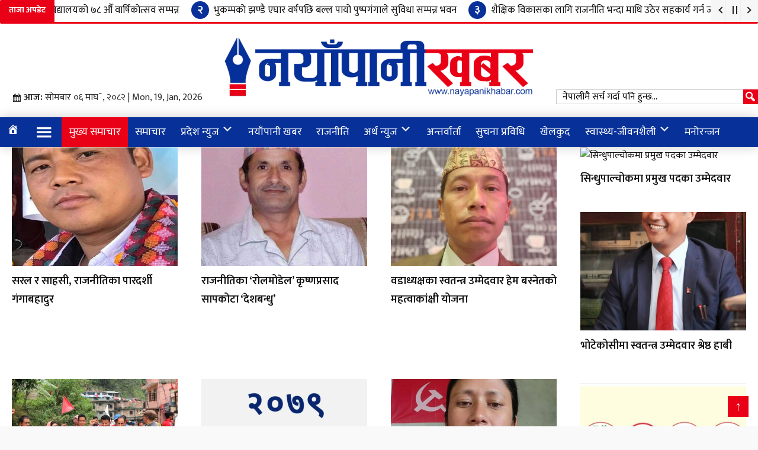

--- FILE ---
content_type: text/html; charset=UTF-8
request_url: https://nayapanikhabar.com/province/%E0%A4%B8%E0%A4%BF%E0%A4%A8%E0%A5%8D%E0%A4%A7%E0%A5%81%E0%A4%AA%E0%A4%BE%E0%A4%B2%E0%A5%8D%E0%A4%9A%E0%A5%8B%E0%A4%95/
body_size: 13431
content:
<!DOCTYPE html>
<html lang="en-US">
<head>
<meta property="fb:pages" content="238261996522062" />
<title>सिन्धुपाल्चोक Archives - नयाँपानी खबर</title>
<meta charset="UTF-8" />
<meta name="viewport" content="width=device-width, initial-scale=1" />
<link rel="profile" href="http://gmpg.org/xfn/11" />
<link rel="pingback" href="https://nayapanikhabar.com/xmlrpc.php" />
<link rel="stylesheet" type="text/css" media="all" href="https://nayapanikhabar.com/wp-content/themes/2021/css/style.css?1768793314" />
<link rel="stylesheet" type="text/css" media="all" href="https://nayapanikhabar.com/wp-content/themes/2021/css/bootstrap.min.css?1768793314" />
<meta name='robots' content='index, follow, max-image-preview:large, max-snippet:-1, max-video-preview:-1' />

	<!-- This site is optimized with the Yoast SEO plugin v26.7 - https://yoast.com/wordpress/plugins/seo/ -->
	<link rel="canonical" href="https://nayapanikhabar.com/province/सिन्धुपाल्चोक/" />
	<link rel="next" href="https://nayapanikhabar.com/province/%e0%a4%b8%e0%a4%bf%e0%a4%a8%e0%a5%8d%e0%a4%a7%e0%a5%81%e0%a4%aa%e0%a4%be%e0%a4%b2%e0%a5%8d%e0%a4%9a%e0%a5%8b%e0%a4%95/page/2/" />
	<meta property="og:locale" content="en_US" />
	<meta property="og:type" content="article" />
	<meta property="og:title" content="सिन्धुपाल्चोक Archives - नयाँपानी खबर" />
	<meta property="og:url" content="https://nayapanikhabar.com/province/सिन्धुपाल्चोक/" />
	<meta property="og:site_name" content="नयाँपानी खबर" />
	<meta property="og:image" content="https://cdn.goji.my/nayapanikhabar/uploads/2021/09/1024x1024.png" />
	<meta property="og:image:width" content="1024" />
	<meta property="og:image:height" content="1024" />
	<meta property="og:image:type" content="image/png" />
	<meta name="twitter:card" content="summary_large_image" />
	<script type="application/ld+json" class="yoast-schema-graph">{"@context":"https://schema.org","@graph":[{"@type":"CollectionPage","@id":"https://nayapanikhabar.com/province/%e0%a4%b8%e0%a4%bf%e0%a4%a8%e0%a5%8d%e0%a4%a7%e0%a5%81%e0%a4%aa%e0%a4%be%e0%a4%b2%e0%a5%8d%e0%a4%9a%e0%a5%8b%e0%a4%95/","url":"https://nayapanikhabar.com/province/%e0%a4%b8%e0%a4%bf%e0%a4%a8%e0%a5%8d%e0%a4%a7%e0%a5%81%e0%a4%aa%e0%a4%be%e0%a4%b2%e0%a5%8d%e0%a4%9a%e0%a5%8b%e0%a4%95/","name":"सिन्धुपाल्चोक Archives - नयाँपानी खबर","isPartOf":{"@id":"https://nayapanikhabar.com/#website"},"primaryImageOfPage":{"@id":"https://nayapanikhabar.com/province/%e0%a4%b8%e0%a4%bf%e0%a4%a8%e0%a5%8d%e0%a4%a7%e0%a5%81%e0%a4%aa%e0%a4%be%e0%a4%b2%e0%a5%8d%e0%a4%9a%e0%a5%8b%e0%a4%95/#primaryimage"},"image":{"@id":"https://nayapanikhabar.com/province/%e0%a4%b8%e0%a4%bf%e0%a4%a8%e0%a5%8d%e0%a4%a7%e0%a5%81%e0%a4%aa%e0%a4%be%e0%a4%b2%e0%a5%8d%e0%a4%9a%e0%a5%8b%e0%a4%95/#primaryimage"},"thumbnailUrl":"https://cdn.goji.my/nayapanikhabar/uploads/2022/05/Ganga-tamang.jpg","breadcrumb":{"@id":"https://nayapanikhabar.com/province/%e0%a4%b8%e0%a4%bf%e0%a4%a8%e0%a5%8d%e0%a4%a7%e0%a5%81%e0%a4%aa%e0%a4%be%e0%a4%b2%e0%a5%8d%e0%a4%9a%e0%a5%8b%e0%a4%95/#breadcrumb"},"inLanguage":"en-US"},{"@type":"ImageObject","inLanguage":"en-US","@id":"https://nayapanikhabar.com/province/%e0%a4%b8%e0%a4%bf%e0%a4%a8%e0%a5%8d%e0%a4%a7%e0%a5%81%e0%a4%aa%e0%a4%be%e0%a4%b2%e0%a5%8d%e0%a4%9a%e0%a5%8b%e0%a4%95/#primaryimage","url":"https://cdn.goji.my/nayapanikhabar/uploads/2022/05/Ganga-tamang.jpg","contentUrl":"https://cdn.goji.my/nayapanikhabar/uploads/2022/05/Ganga-tamang.jpg","width":422,"height":422},{"@type":"BreadcrumbList","@id":"https://nayapanikhabar.com/province/%e0%a4%b8%e0%a4%bf%e0%a4%a8%e0%a5%8d%e0%a4%a7%e0%a5%81%e0%a4%aa%e0%a4%be%e0%a4%b2%e0%a5%8d%e0%a4%9a%e0%a5%8b%e0%a4%95/#breadcrumb","itemListElement":[{"@type":"ListItem","position":1,"name":"Home","item":"https://nayapanikhabar.com/"},{"@type":"ListItem","position":2,"name":"बागमती","item":"https://nayapanikhabar.com/province/%e0%a4%ac%e0%a4%be%e0%a4%97%e0%a4%ae%e0%a4%a4%e0%a5%80/"},{"@type":"ListItem","position":3,"name":"सिन्धुपाल्चोक"}]},{"@type":"WebSite","@id":"https://nayapanikhabar.com/#website","url":"https://nayapanikhabar.com/","name":"नयाँपानी खबर","description":"nayapanikhabar.com is a Nepali News Portal","publisher":{"@id":"https://nayapanikhabar.com/#organization"},"potentialAction":[{"@type":"SearchAction","target":{"@type":"EntryPoint","urlTemplate":"https://nayapanikhabar.com/?s={search_term_string}"},"query-input":{"@type":"PropertyValueSpecification","valueRequired":true,"valueName":"search_term_string"}}],"inLanguage":"en-US"},{"@type":"Organization","@id":"https://nayapanikhabar.com/#organization","name":"Nayapani Khabar","url":"https://nayapanikhabar.com/","logo":{"@type":"ImageObject","inLanguage":"en-US","@id":"https://nayapanikhabar.com/#/schema/logo/image/","url":"https://nayapanikhabar.com/wp-content/uploads/2021/09/1024x1024.png","contentUrl":"https://nayapanikhabar.com/wp-content/uploads/2021/09/1024x1024.png","width":1024,"height":1024,"caption":"Nayapani Khabar"},"image":{"@id":"https://nayapanikhabar.com/#/schema/logo/image/"}}]}</script>
	<!-- / Yoast SEO plugin. -->


<link rel="alternate" type="application/rss+xml" title="नयाँपानी खबर &raquo; Feed" href="https://nayapanikhabar.com/feed/" />
<link rel="alternate" type="application/rss+xml" title="नयाँपानी खबर &raquo; Comments Feed" href="https://nayapanikhabar.com/comments/feed/" />
<link rel="alternate" type="application/rss+xml" title="नयाँपानी खबर &raquo; सिन्धुपाल्चोक Province Feed" href="https://nayapanikhabar.com/province/%e0%a4%b8%e0%a4%bf%e0%a4%a8%e0%a5%8d%e0%a4%a7%e0%a5%81%e0%a4%aa%e0%a4%be%e0%a4%b2%e0%a5%8d%e0%a4%9a%e0%a5%8b%e0%a4%95/feed/" />
<style id='wp-img-auto-sizes-contain-inline-css' type='text/css'>
img:is([sizes=auto i],[sizes^="auto," i]){contain-intrinsic-size:3000px 1500px}
/*# sourceURL=wp-img-auto-sizes-contain-inline-css */
</style>

<style id='wp-emoji-styles-inline-css' type='text/css'>

	img.wp-smiley, img.emoji {
		display: inline !important;
		border: none !important;
		box-shadow: none !important;
		height: 1em !important;
		width: 1em !important;
		margin: 0 0.07em !important;
		vertical-align: -0.1em !important;
		background: none !important;
		padding: 0 !important;
	}
/*# sourceURL=wp-emoji-styles-inline-css */
</style>
<link rel='stylesheet' id='wp-block-library-css' href='https://nayapanikhabar.com/wp-includes/css/dist/block-library/style.min.css?ver=6.9' type='text/css' media='all' />
<style id='global-styles-inline-css' type='text/css'>
:root{--wp--preset--aspect-ratio--square: 1;--wp--preset--aspect-ratio--4-3: 4/3;--wp--preset--aspect-ratio--3-4: 3/4;--wp--preset--aspect-ratio--3-2: 3/2;--wp--preset--aspect-ratio--2-3: 2/3;--wp--preset--aspect-ratio--16-9: 16/9;--wp--preset--aspect-ratio--9-16: 9/16;--wp--preset--color--black: #000000;--wp--preset--color--cyan-bluish-gray: #abb8c3;--wp--preset--color--white: #ffffff;--wp--preset--color--pale-pink: #f78da7;--wp--preset--color--vivid-red: #cf2e2e;--wp--preset--color--luminous-vivid-orange: #ff6900;--wp--preset--color--luminous-vivid-amber: #fcb900;--wp--preset--color--light-green-cyan: #7bdcb5;--wp--preset--color--vivid-green-cyan: #00d084;--wp--preset--color--pale-cyan-blue: #8ed1fc;--wp--preset--color--vivid-cyan-blue: #0693e3;--wp--preset--color--vivid-purple: #9b51e0;--wp--preset--gradient--vivid-cyan-blue-to-vivid-purple: linear-gradient(135deg,rgb(6,147,227) 0%,rgb(155,81,224) 100%);--wp--preset--gradient--light-green-cyan-to-vivid-green-cyan: linear-gradient(135deg,rgb(122,220,180) 0%,rgb(0,208,130) 100%);--wp--preset--gradient--luminous-vivid-amber-to-luminous-vivid-orange: linear-gradient(135deg,rgb(252,185,0) 0%,rgb(255,105,0) 100%);--wp--preset--gradient--luminous-vivid-orange-to-vivid-red: linear-gradient(135deg,rgb(255,105,0) 0%,rgb(207,46,46) 100%);--wp--preset--gradient--very-light-gray-to-cyan-bluish-gray: linear-gradient(135deg,rgb(238,238,238) 0%,rgb(169,184,195) 100%);--wp--preset--gradient--cool-to-warm-spectrum: linear-gradient(135deg,rgb(74,234,220) 0%,rgb(151,120,209) 20%,rgb(207,42,186) 40%,rgb(238,44,130) 60%,rgb(251,105,98) 80%,rgb(254,248,76) 100%);--wp--preset--gradient--blush-light-purple: linear-gradient(135deg,rgb(255,206,236) 0%,rgb(152,150,240) 100%);--wp--preset--gradient--blush-bordeaux: linear-gradient(135deg,rgb(254,205,165) 0%,rgb(254,45,45) 50%,rgb(107,0,62) 100%);--wp--preset--gradient--luminous-dusk: linear-gradient(135deg,rgb(255,203,112) 0%,rgb(199,81,192) 50%,rgb(65,88,208) 100%);--wp--preset--gradient--pale-ocean: linear-gradient(135deg,rgb(255,245,203) 0%,rgb(182,227,212) 50%,rgb(51,167,181) 100%);--wp--preset--gradient--electric-grass: linear-gradient(135deg,rgb(202,248,128) 0%,rgb(113,206,126) 100%);--wp--preset--gradient--midnight: linear-gradient(135deg,rgb(2,3,129) 0%,rgb(40,116,252) 100%);--wp--preset--font-size--small: 13px;--wp--preset--font-size--medium: 20px;--wp--preset--font-size--large: 36px;--wp--preset--font-size--x-large: 42px;--wp--preset--spacing--20: 0.44rem;--wp--preset--spacing--30: 0.67rem;--wp--preset--spacing--40: 1rem;--wp--preset--spacing--50: 1.5rem;--wp--preset--spacing--60: 2.25rem;--wp--preset--spacing--70: 3.38rem;--wp--preset--spacing--80: 5.06rem;--wp--preset--shadow--natural: 6px 6px 9px rgba(0, 0, 0, 0.2);--wp--preset--shadow--deep: 12px 12px 50px rgba(0, 0, 0, 0.4);--wp--preset--shadow--sharp: 6px 6px 0px rgba(0, 0, 0, 0.2);--wp--preset--shadow--outlined: 6px 6px 0px -3px rgb(255, 255, 255), 6px 6px rgb(0, 0, 0);--wp--preset--shadow--crisp: 6px 6px 0px rgb(0, 0, 0);}:where(.is-layout-flex){gap: 0.5em;}:where(.is-layout-grid){gap: 0.5em;}body .is-layout-flex{display: flex;}.is-layout-flex{flex-wrap: wrap;align-items: center;}.is-layout-flex > :is(*, div){margin: 0;}body .is-layout-grid{display: grid;}.is-layout-grid > :is(*, div){margin: 0;}:where(.wp-block-columns.is-layout-flex){gap: 2em;}:where(.wp-block-columns.is-layout-grid){gap: 2em;}:where(.wp-block-post-template.is-layout-flex){gap: 1.25em;}:where(.wp-block-post-template.is-layout-grid){gap: 1.25em;}.has-black-color{color: var(--wp--preset--color--black) !important;}.has-cyan-bluish-gray-color{color: var(--wp--preset--color--cyan-bluish-gray) !important;}.has-white-color{color: var(--wp--preset--color--white) !important;}.has-pale-pink-color{color: var(--wp--preset--color--pale-pink) !important;}.has-vivid-red-color{color: var(--wp--preset--color--vivid-red) !important;}.has-luminous-vivid-orange-color{color: var(--wp--preset--color--luminous-vivid-orange) !important;}.has-luminous-vivid-amber-color{color: var(--wp--preset--color--luminous-vivid-amber) !important;}.has-light-green-cyan-color{color: var(--wp--preset--color--light-green-cyan) !important;}.has-vivid-green-cyan-color{color: var(--wp--preset--color--vivid-green-cyan) !important;}.has-pale-cyan-blue-color{color: var(--wp--preset--color--pale-cyan-blue) !important;}.has-vivid-cyan-blue-color{color: var(--wp--preset--color--vivid-cyan-blue) !important;}.has-vivid-purple-color{color: var(--wp--preset--color--vivid-purple) !important;}.has-black-background-color{background-color: var(--wp--preset--color--black) !important;}.has-cyan-bluish-gray-background-color{background-color: var(--wp--preset--color--cyan-bluish-gray) !important;}.has-white-background-color{background-color: var(--wp--preset--color--white) !important;}.has-pale-pink-background-color{background-color: var(--wp--preset--color--pale-pink) !important;}.has-vivid-red-background-color{background-color: var(--wp--preset--color--vivid-red) !important;}.has-luminous-vivid-orange-background-color{background-color: var(--wp--preset--color--luminous-vivid-orange) !important;}.has-luminous-vivid-amber-background-color{background-color: var(--wp--preset--color--luminous-vivid-amber) !important;}.has-light-green-cyan-background-color{background-color: var(--wp--preset--color--light-green-cyan) !important;}.has-vivid-green-cyan-background-color{background-color: var(--wp--preset--color--vivid-green-cyan) !important;}.has-pale-cyan-blue-background-color{background-color: var(--wp--preset--color--pale-cyan-blue) !important;}.has-vivid-cyan-blue-background-color{background-color: var(--wp--preset--color--vivid-cyan-blue) !important;}.has-vivid-purple-background-color{background-color: var(--wp--preset--color--vivid-purple) !important;}.has-black-border-color{border-color: var(--wp--preset--color--black) !important;}.has-cyan-bluish-gray-border-color{border-color: var(--wp--preset--color--cyan-bluish-gray) !important;}.has-white-border-color{border-color: var(--wp--preset--color--white) !important;}.has-pale-pink-border-color{border-color: var(--wp--preset--color--pale-pink) !important;}.has-vivid-red-border-color{border-color: var(--wp--preset--color--vivid-red) !important;}.has-luminous-vivid-orange-border-color{border-color: var(--wp--preset--color--luminous-vivid-orange) !important;}.has-luminous-vivid-amber-border-color{border-color: var(--wp--preset--color--luminous-vivid-amber) !important;}.has-light-green-cyan-border-color{border-color: var(--wp--preset--color--light-green-cyan) !important;}.has-vivid-green-cyan-border-color{border-color: var(--wp--preset--color--vivid-green-cyan) !important;}.has-pale-cyan-blue-border-color{border-color: var(--wp--preset--color--pale-cyan-blue) !important;}.has-vivid-cyan-blue-border-color{border-color: var(--wp--preset--color--vivid-cyan-blue) !important;}.has-vivid-purple-border-color{border-color: var(--wp--preset--color--vivid-purple) !important;}.has-vivid-cyan-blue-to-vivid-purple-gradient-background{background: var(--wp--preset--gradient--vivid-cyan-blue-to-vivid-purple) !important;}.has-light-green-cyan-to-vivid-green-cyan-gradient-background{background: var(--wp--preset--gradient--light-green-cyan-to-vivid-green-cyan) !important;}.has-luminous-vivid-amber-to-luminous-vivid-orange-gradient-background{background: var(--wp--preset--gradient--luminous-vivid-amber-to-luminous-vivid-orange) !important;}.has-luminous-vivid-orange-to-vivid-red-gradient-background{background: var(--wp--preset--gradient--luminous-vivid-orange-to-vivid-red) !important;}.has-very-light-gray-to-cyan-bluish-gray-gradient-background{background: var(--wp--preset--gradient--very-light-gray-to-cyan-bluish-gray) !important;}.has-cool-to-warm-spectrum-gradient-background{background: var(--wp--preset--gradient--cool-to-warm-spectrum) !important;}.has-blush-light-purple-gradient-background{background: var(--wp--preset--gradient--blush-light-purple) !important;}.has-blush-bordeaux-gradient-background{background: var(--wp--preset--gradient--blush-bordeaux) !important;}.has-luminous-dusk-gradient-background{background: var(--wp--preset--gradient--luminous-dusk) !important;}.has-pale-ocean-gradient-background{background: var(--wp--preset--gradient--pale-ocean) !important;}.has-electric-grass-gradient-background{background: var(--wp--preset--gradient--electric-grass) !important;}.has-midnight-gradient-background{background: var(--wp--preset--gradient--midnight) !important;}.has-small-font-size{font-size: var(--wp--preset--font-size--small) !important;}.has-medium-font-size{font-size: var(--wp--preset--font-size--medium) !important;}.has-large-font-size{font-size: var(--wp--preset--font-size--large) !important;}.has-x-large-font-size{font-size: var(--wp--preset--font-size--x-large) !important;}
/*# sourceURL=global-styles-inline-css */
</style>

<style id='classic-theme-styles-inline-css' type='text/css'>
/*! This file is auto-generated */
.wp-block-button__link{color:#fff;background-color:#32373c;border-radius:9999px;box-shadow:none;text-decoration:none;padding:calc(.667em + 2px) calc(1.333em + 2px);font-size:1.125em}.wp-block-file__button{background:#32373c;color:#fff;text-decoration:none}
/*# sourceURL=/wp-includes/css/classic-themes.min.css */
</style>
<link rel='stylesheet' id='Profile-Nepal-style-css' href='https://nayapanikhabar.com/wp-content/themes/2021/style.css?ver=6.9' type='text/css' media='all' />
<link rel='stylesheet' id='fonts-css' href='https://nayapanikhabar.com/wp-includes/css/dashicons.min.css?ver=6.9' type='text/css' media='all' />
<script type="text/javascript" src="https://nayapanikhabar.com/wp-includes/js/jquery/jquery.min.js?ver=3.7.1" id="jquery-core-js"></script>
<script type="text/javascript" src="https://nayapanikhabar.com/wp-includes/js/jquery/jquery-migrate.min.js?ver=3.4.1" id="jquery-migrate-js"></script>
<link rel="https://api.w.org/" href="https://nayapanikhabar.com/wp-json/" /><link rel="alternate" title="JSON" type="application/json" href="https://nayapanikhabar.com/wp-json/wp/v2/province/117" /><link rel="EditURI" type="application/rsd+xml" title="RSD" href="https://nayapanikhabar.com/xmlrpc.php?rsd" />
<meta name="generator" content="WordPress 6.9" />
<link rel="icon" href="https://cdn.goji.my/nayapanikhabar/uploads/2021/09/cropped-author-32x32.png" sizes="32x32" />
<link rel="icon" href="https://cdn.goji.my/nayapanikhabar/uploads/2021/09/cropped-author-192x192.png" sizes="192x192" />
<link rel="apple-touch-icon" href="https://cdn.goji.my/nayapanikhabar/uploads/2021/09/cropped-author-180x180.png" />
<meta name="msapplication-TileImage" content="https://cdn.goji.my/nayapanikhabar/uploads/2021/09/cropped-author-270x270.png" />
</head>
<body class="archive tax-province term-117 wp-theme-2021">
<div id="menuharu">
<div id="lukeko_menu">
<a href="#"><span class="menu_close"></span></a>
<div class="menu-side-menu-container"><ul id="menu-side-menu" class="menu"><li id="menu-item-94" class="menu-item menu-item-type-custom menu-item-object-custom menu-item-94"><a href="http://localhost/godhulikhabar">होमपेज</a></li>
<li id="menu-item-116" class="menu-item menu-item-type-taxonomy menu-item-object-category menu-item-116"><a href="https://nayapanikhabar.com/category/nayanpani-khabar/">नयाँपानी खबर</a></li>
<li id="menu-item-112" class="menu-item menu-item-type-taxonomy menu-item-object-category menu-item-112"><a href="https://nayapanikhabar.com/category/interview/">अन्तर्वार्ता</a></li>
<li id="menu-item-129" class="menu-item menu-item-type-taxonomy menu-item-object-category menu-item-129"><a href="https://nayapanikhabar.com/category/hamro-samajmaa/">हाम्रो समाजमा</a></li>
<li id="menu-item-114" class="menu-item menu-item-type-taxonomy menu-item-object-category menu-item-114"><a href="https://nayapanikhabar.com/category/sports/">खेलकुद</a></li>
<li id="menu-item-118" class="menu-item menu-item-type-taxonomy menu-item-object-category menu-item-118"><a href="https://nayapanikhabar.com/category/bichar/">बिचार / विश्लेषण</a></li>
<li id="menu-item-119" class="menu-item menu-item-type-taxonomy menu-item-object-category menu-item-119"><a href="https://nayapanikhabar.com/category/business/">अर्थ न्युज</a></li>
<li id="menu-item-120" class="menu-item menu-item-type-taxonomy menu-item-object-category menu-item-120"><a href="https://nayapanikhabar.com/category/entertainment/">मनोरन्जन</a></li>
<li id="menu-item-123" class="menu-item menu-item-type-taxonomy menu-item-object-category menu-item-123"><a href="https://nayapanikhabar.com/category/bichitra-sansar/">विचित्र संसार</a></li>
<li id="menu-item-127" class="menu-item menu-item-type-taxonomy menu-item-object-category menu-item-127"><a href="https://nayapanikhabar.com/category/itnews/">सुचना प्रविधि</a></li>
<li id="menu-item-128" class="menu-item menu-item-type-taxonomy menu-item-object-category menu-item-128"><a href="https://nayapanikhabar.com/category/jiwanshaili/">स्वास्थ्य-जीवनशैली</a></li>
<li id="menu-item-117" class="menu-item menu-item-type-taxonomy menu-item-object-category menu-item-117"><a href="https://nayapanikhabar.com/category/pardeshika-kura/">परदेशीका कुरा</a></li>
<li id="menu-item-111" class="menu-item menu-item-type-taxonomy menu-item-object-category menu-item-111"><a href="https://nayapanikhabar.com/category/international/">अन्तराष्ट्रिय</a></li>
</ul></div></div>
</div>
<div id="menu_dekhaune">
   <div class="breaking-news-ticker" id="gojibreaking">
  
			    	<div class="bn-label">ताजा अपडेट</div>
			    	<div class="bn-news">
			    		<ul><li><a href="https://nayapanikhabar.com/2026/01/16/1899/"><span>१</span>ऐसेलुखर्क माध्यमिक विद्यालयको ७८ औँ वार्षिकोत्सव सम्पन्न</a></li>
<li><a href="https://nayapanikhabar.com/2026/01/13/1890/"><span>२</span>भुकम्पकाे झण्डै एघार वर्षपछि बल्ल पायो पुष्पगंगाले सुविधा सम्पन्न भवन</a></li>
<li><a href="https://nayapanikhabar.com/2026/01/12/1883/"><span>३</span>शैक्षिक विकासका लागि राजनीति भन्दा माथि उठेर सहकार्य गर्न जरुरी छ : मन्त्री तामाङ</a></li>
<li><a href="https://nayapanikhabar.com/2026/01/12/1880/"><span>४</span>आगामी निर्वाचनका लागि नेकपा (माओवादी) सिन्धुपाल्चोकबाट युगीन र सोनाम सिफारिस</a></li>
<li><a href="https://nayapanikhabar.com/2026/01/11/1877/"><span>५</span>खड्कुले झरनामा राष्ट्रिय झन्डोत्तोलन</a></li>
<li><a href="https://nayapanikhabar.com/2026/01/11/1873/"><span>६</span>मध्य पहाडी लाेकमार्ग साइकल टाेली बाहुनेपाटीमा, स्वास्थ्य शिविर र क्यान्सर सम्बन्धी सचेतना</a></li>
<li><a href="https://nayapanikhabar.com/2026/01/09/1866/"><span>७</span>गाउँसभामा इन्द्रावतीलाई नगरपालिका बनाउने सहित महत्वपूर्ण प्रस्ताव पारित</a></li>
<li><a href="https://nayapanikhabar.com/2026/01/08/1861/"><span>८</span>नौली महादेव महिला विकास बचत तथा ऋण सहकारीको अध्यक्षमा सानुकान्छी रानामगर</a></li>
</ul>
			    	</div>
			    	<div class="bn-controls">
			    		<button><span class="bn-arrow bn-prev"></span></button>
			    		<button><span class="bn-action"></span></button>
			    		<button><span class="bn-arrow bn-next"></span></button>
			    	</div>
			    </div>
<div class="main-header">
<a href="https://nayapanikhabar.com/">
	  	  <img alt="logo" src="https://nayapanikhabar.com/wp-content/themes/2021/img/logo.png"/></a>		
</div>
<div id="topnav">
<div class="go__ji_wrapper">
<div class="col-sm-8 mp_left mp_right">
<div class="dates">
<strong>आज:</strong>&nbsp;<span id="goji_date"></span>&nbsp;|&nbsp;Mon, 19, Jan, 2026</div>    
</div>	
<div class="col-sm-4">
<div id="sb-search" class="sb-search">
						<form method="get" id="searchform" action="https://nayapanikhabar.com/">
    <label for="s" class="assistive-text"></label>
    <input class="sb-search-input" placeholder="नेपालीमै सर्च गर्दा पनि हुन्छ..." type="text" value="" name="s" id="search">
	<input class="sb-search-submit" type="submit" value="">
	<span class="sb-icon-search"></span>
						</form><div class="clear"></div>
					</div>  
</div>
</div>
</div>
<nav id="navbar" class="navbar">
<div class="menu-main-menu-container"><ul id="menu-main-menu" class="menu"><li id="menu-item-201" class="menu-item menu-item-type-custom menu-item-object-custom menu-item-home menu-item-201"><a href="https://nayapanikhabar.com/"><img src="https://nayapanikhabar.com/wp-content/themes/2021/img/author.png"></a></li>
<li id="menu-item-7" class="menu-item menu-item-type-custom menu-item-object-custom menu-item-7"><a href="#"><div class="dashicons dashicons-admin-home"></div></a></li>
<li id="menu-item-6" class="menu-item menu-item-type-custom menu-item-object-custom menu-item-6"><a href="#"><span class="menu-trigger"></span></a></li>
<li id="menu-item-163" class="menu-item menu-item-type-taxonomy menu-item-object-category menu-item-163"><a href="https://nayapanikhabar.com/category/main-news/">मुख्य समाचार</a></li>
<li id="menu-item-110" class="menu-item menu-item-type-taxonomy menu-item-object-category menu-item-110"><a href="https://nayapanikhabar.com/category/news/">समाचार</a></li>
<li id="menu-item-209" class="menu-item menu-item-type-custom menu-item-object-custom menu-item-has-children menu-item-209"><a href="#">प्रदेश न्युज <span class="dashicons dashicons-arrow-down-alt2"></span></a>
<ul class="sub-menu">
	<li id="menu-item-212" class="menu-item menu-item-type-taxonomy menu-item-object-province menu-item-212"><a href="https://nayapanikhabar.com/province/%e0%a4%aa%e0%a5%8d%e0%a4%b0%e0%a4%a6%e0%a5%87%e0%a4%b6-%e0%a4%a8%e0%a4%82-%e0%a5%a7/">प्रदेश नं. १</a></li>
	<li id="menu-item-213" class="menu-item menu-item-type-taxonomy menu-item-object-province menu-item-213"><a href="https://nayapanikhabar.com/province/%e0%a4%aa%e0%a5%8d%e0%a4%b0%e0%a4%a6%e0%a5%87%e0%a4%b6-%e0%a4%a8%e0%a4%82-%e0%a5%a8/">प्रदेश नं. २</a></li>
	<li id="menu-item-214" class="menu-item menu-item-type-taxonomy menu-item-object-province current-province-ancestor menu-item-214"><a href="https://nayapanikhabar.com/province/%e0%a4%ac%e0%a4%be%e0%a4%97%e0%a4%ae%e0%a4%a4%e0%a5%80/">बागमती</a></li>
	<li id="menu-item-211" class="menu-item menu-item-type-taxonomy menu-item-object-province menu-item-211"><a href="https://nayapanikhabar.com/province/%e0%a4%97%e0%a4%a3%e0%a5%8d%e0%a4%a1%e0%a4%95%e0%a5%80/">गण्डकी</a></li>
	<li id="menu-item-215" class="menu-item menu-item-type-taxonomy menu-item-object-province menu-item-215"><a href="https://nayapanikhabar.com/province/%e0%a4%b2%e0%a5%81%e0%a4%ae%e0%a5%8d%e0%a4%ac%e0%a4%bf%e0%a4%a8%e0%a5%80/">लुम्बिनी</a></li>
	<li id="menu-item-210" class="menu-item menu-item-type-taxonomy menu-item-object-province menu-item-210"><a href="https://nayapanikhabar.com/province/%e0%a4%95%e0%a4%b0%e0%a5%8d%e0%a4%a3%e0%a4%be%e0%a4%b2%e0%a5%80/">कर्णाली</a></li>
	<li id="menu-item-216" class="menu-item menu-item-type-taxonomy menu-item-object-province menu-item-216"><a href="https://nayapanikhabar.com/province/%e0%a4%b8%e0%a5%81%e0%a4%a6%e0%a5%82%e0%a4%b0%e0%a4%aa%e0%a4%b6%e0%a5%8d%e0%a4%9a%e0%a4%bf%e0%a4%ae/">सुदूरपश्चिम</a></li>
</ul>
</li>
<li id="menu-item-200" class="menu-item menu-item-type-taxonomy menu-item-object-category menu-item-200"><a href="https://nayapanikhabar.com/category/nayanpani-khabar/">नयाँपानी खबर</a></li>
<li id="menu-item-178" class="menu-item menu-item-type-taxonomy menu-item-object-category menu-item-178"><a href="https://nayapanikhabar.com/category/politics/">राजनीति</a></li>
<li id="menu-item-172" class="menu-item menu-item-type-taxonomy menu-item-object-category menu-item-has-children menu-item-172"><a href="https://nayapanikhabar.com/category/business/">अर्थ न्युज <span class="dashicons dashicons-arrow-down-alt2"></span></a>
<ul class="sub-menu">
	<li id="menu-item-173" class="menu-item menu-item-type-taxonomy menu-item-object-category menu-item-173"><a href="https://nayapanikhabar.com/category/business/auto/">अटो</a></li>
	<li id="menu-item-174" class="menu-item menu-item-type-taxonomy menu-item-object-category menu-item-174"><a href="https://nayapanikhabar.com/category/business/arthaniti/">अर्थनीति</a></li>
	<li id="menu-item-175" class="menu-item menu-item-type-taxonomy menu-item-object-category menu-item-175"><a href="https://nayapanikhabar.com/category/business/tourism/">पर्यटन</a></li>
	<li id="menu-item-176" class="menu-item menu-item-type-taxonomy menu-item-object-category menu-item-176"><a href="https://nayapanikhabar.com/category/business/bank/">बैंक/वित्त</a></li>
	<li id="menu-item-177" class="menu-item menu-item-type-taxonomy menu-item-object-category menu-item-177"><a href="https://nayapanikhabar.com/category/business/jobs/">रोजगार</a></li>
</ul>
</li>
<li id="menu-item-108" class="menu-item menu-item-type-taxonomy menu-item-object-category menu-item-108"><a href="https://nayapanikhabar.com/category/interview/">अन्तर्वार्ता</a></li>
<li id="menu-item-25" class="menu-item menu-item-type-taxonomy menu-item-object-category menu-item-25"><a href="https://nayapanikhabar.com/category/itnews/">सुचना प्रविधि</a></li>
<li id="menu-item-109" class="menu-item menu-item-type-taxonomy menu-item-object-category menu-item-109"><a href="https://nayapanikhabar.com/category/sports/">खेलकुद</a></li>
<li id="menu-item-179" class="menu-item menu-item-type-taxonomy menu-item-object-category menu-item-has-children menu-item-179"><a href="https://nayapanikhabar.com/category/jiwanshaili/">स्वास्थ्य-जीवनशैली <span class="dashicons dashicons-arrow-down-alt2"></span></a>
<ul class="sub-menu">
	<li id="menu-item-180" class="menu-item menu-item-type-taxonomy menu-item-object-category menu-item-180"><a href="https://nayapanikhabar.com/category/jiwanshaili/aayurved/">आयुर्वेद</a></li>
	<li id="menu-item-181" class="menu-item menu-item-type-taxonomy menu-item-object-category menu-item-181"><a href="https://nayapanikhabar.com/category/jiwanshaili/home-decoration/">गृह सजावट</a></li>
	<li id="menu-item-182" class="menu-item menu-item-type-taxonomy menu-item-object-category menu-item-182"><a href="https://nayapanikhabar.com/category/jiwanshaili/fitness/">फिटनेस</a></li>
	<li id="menu-item-183" class="menu-item menu-item-type-taxonomy menu-item-object-category menu-item-183"><a href="https://nayapanikhabar.com/category/jiwanshaili/fashion/">फेसन</a></li>
	<li id="menu-item-184" class="menu-item menu-item-type-taxonomy menu-item-object-category menu-item-184"><a href="https://nayapanikhabar.com/category/jiwanshaili/beauty/">सौन्दर्य</a></li>
</ul>
</li>
<li id="menu-item-185" class="menu-item menu-item-type-taxonomy menu-item-object-category menu-item-has-children menu-item-185"><a href="https://nayapanikhabar.com/category/entertainment/">मनोरन्जन</a>
<ul class="sub-menu">
	<li id="menu-item-186" class="menu-item menu-item-type-taxonomy menu-item-object-category menu-item-186"><a href="https://nayapanikhabar.com/category/entertainment/photo/">फोटो ग्यालरी</a></li>
	<li id="menu-item-187" class="menu-item menu-item-type-taxonomy menu-item-object-category menu-item-187"><a href="https://nayapanikhabar.com/category/entertainment/bollywood/">बलिउड/हलिउड</a></li>
	<li id="menu-item-188" class="menu-item menu-item-type-taxonomy menu-item-object-category menu-item-188"><a href="https://nayapanikhabar.com/category/entertainment/video/">भिडियो</a></li>
</ul>
</li>
</ul></div></nav>

<div id="content" class="go__ji_wrapper">
					
				<div class="col-sm-3">
			<div class="post-653 post type-post status-publish format-standard has-post-thumbnail hentry category-main-news writers-145 province-117" id="post-653">
 			<a href="https://nayapanikhabar.com/2022/05/08/653/">
 			<div class="entrytext tag_imgages">
<img alt="सरल र साहसी, राजनीतिका पारदर्शी गंगाबहादुर" title="सरल र साहसी, राजनीतिका पारदर्शी गंगाबहादुर" src="https://cdn.goji.my/nayapanikhabar/uploads/2022/05/Ganga-tamang-422x350.jpg" />
 			</div>
 				<h3 class="posttagtitle  ">
 			सरल र साहसी, राजनीतिका पारदर्शी गंगाबहादुर</h3>
 			</a>
 			</div>
 </div>
 		<div class="col-sm-3">
			<div class="post-645 post type-post status-publish format-standard has-post-thumbnail hentry category-politics writers-145 province-117" id="post-645">
 			<a href="https://nayapanikhabar.com/2022/05/03/645/">
 			<div class="entrytext tag_imgages">
<img alt="राजनीतिका ‘रोलमोडेल’ कृष्णप्रसाद सापकोटा ‘देशबन्धु’" title="राजनीतिका ‘रोलमोडेल’ कृष्णप्रसाद सापकोटा ‘देशबन्धु’" src="https://cdn.goji.my/nayapanikhabar/uploads/2022/03/krishaprasad-sapkota-500x350.jpg" />
 			</div>
 				<h3 class="posttagtitle  ">
 			राजनीतिका ‘रोलमोडेल’ कृष्णप्रसाद सापकोटा ‘देशबन्धु’</h3>
 			</a>
 			</div>
 </div>
 		<div class="col-sm-3">
			<div class="post-641 post type-post status-publish format-standard has-post-thumbnail hentry category-politics writers-141 province-117" id="post-641">
 			<a href="https://nayapanikhabar.com/2022/05/03/641/">
 			<div class="entrytext tag_imgages">
<img alt="वडाध्यक्षका स्वतन्त्र उम्मेदवार हेम बस्नेतको महत्वाकांक्षी योजना" title="वडाध्यक्षका स्वतन्त्र उम्मेदवार हेम बस्नेतको महत्वाकांक्षी योजना" src="https://cdn.goji.my/nayapanikhabar/uploads/2022/04/hem-basnet-500x350.jpg" />
 			</div>
 				<h3 class="posttagtitle  ">
 			वडाध्यक्षका स्वतन्त्र उम्मेदवार हेम बस्नेतको महत्वाकांक्षी योजना</h3>
 			</a>
 			</div>
 </div>
 		<div class="col-sm-3">
			<div class="post-627 post type-post status-publish format-standard hentry category-main-news writers-145 province-117" id="post-627">
 			<a href="https://nayapanikhabar.com/2022/05/02/627/">
 			<div class="entrytext tag_imgages">
<img alt="सिन्धुपाल्चोकमा प्रमुख पदका उम्मेदवार" title="सिन्धुपाल्चोकमा प्रमुख पदका उम्मेदवार" src="" />
 			</div>
 				<h3 class="posttagtitle  ">
 			सिन्धुपाल्चोकमा प्रमुख पदका उम्मेदवार</h3>
 			</a>
 			</div>
 </div>
 		<div class="col-sm-3">
			<div class="post-623 post type-post status-publish format-standard has-post-thumbnail hentry category-main-news writers-145 province-117" id="post-623">
 			<a href="https://nayapanikhabar.com/2022/04/30/623/">
 			<div class="entrytext tag_imgages">
<img alt="भोटेकोसीमा स्वतन्त्र उम्मेदवार श्रेष्ठ हाबी" title="भोटेकोसीमा स्वतन्त्र उम्मेदवार श्रेष्ठ हाबी" src="https://cdn.goji.my/nayapanikhabar/uploads/2022/04/dipendrakumar-shrestha-500x350.jpg" />
 			</div>
 				<h3 class="posttagtitle  ">
 			भोटेकोसीमा स्वतन्त्र उम्मेदवार श्रेष्ठ हाबी</h3>
 			</a>
 			</div>
 </div>
 		<div class="col-sm-3">
			<div class="post-618 post type-post status-publish format-standard has-post-thumbnail hentry category-main-news province-117" id="post-618">
 			<a href="https://nayapanikhabar.com/2022/04/29/618/">
 			<div class="entrytext tag_imgages">
<img alt="निरासा ताेड्दै समाजवादकाे यात्रा तय गर्छाैं : गंगा बहादुर तामाङ &#8220;प्रवेश &#8221; अध्यक्षका उम्मेदवार माओवादी केन्द्र , बलेफी" title="निरासा ताेड्दै समाजवादकाे यात्रा तय गर्छाैं : गंगा बहादुर तामाङ &#8220;प्रवेश &#8221; अध्यक्षका उम्मेदवार माओवादी केन्द्र , बलेफी" src="https://cdn.goji.my/nayapanikhabar/uploads/2022/04/received_732820134393199-500x350.jpeg" />
 			</div>
 				<h3 class="posttagtitle  ">
 			निरासा ताेड्दै समाजवादकाे यात्रा तय गर्छाैं : गंगा बहादुर तामाङ &#8220;प्रवेश &#8221; अध्यक्षका उम्मेदवार माओवादी केन्द्र , बलेफी</h3>
 			</a>
 			</div>
 </div>
 		<div class="col-sm-3">
			<div class="post-609 post type-post status-publish format-standard has-post-thumbnail hentry category-main-news writers-buddhi-prasad-aacharya province-117" id="post-609">
 			<a href="https://nayapanikhabar.com/2022/04/28/609/">
 			<div class="entrytext tag_imgages">
<img alt="बागीकाे बिगबिगी" title="बागीकाे बिगबिगी" src="https://cdn.goji.my/nayapanikhabar/uploads/2022/04/Screenshot_20220428-071147_1-500x350.jpg" />
 			</div>
 				<h3 class="posttagtitle  ">
 			बागीकाे बिगबिगी</h3>
 			</a>
 			</div>
 </div>
 		<div class="col-sm-3">
			<div class="post-606 post type-post status-publish format-standard has-post-thumbnail hentry category-main-news writers-145 province-117" id="post-606">
 			<a href="https://nayapanikhabar.com/2022/04/28/606/">
 			<div class="entrytext tag_imgages">
<img alt="पूर्वछापामार गाउँपालिका अध्यक्षको उम्मेदवार" title="पूर्वछापामार गाउँपालिका अध्यक्षको उम्मेदवार" src="https://cdn.goji.my/nayapanikhabar/uploads/2022/04/kalapana-500x350.jpg" />
 			</div>
 				<h3 class="posttagtitle  ">
 			पूर्वछापामार गाउँपालिका अध्यक्षको उम्मेदवार</h3>
 			</a>
 			</div>
 </div>
 		<div class="col-sm-3">
			<div class="post-600 post type-post status-publish format-standard has-post-thumbnail hentry category-main-news writers-141 province-117" id="post-600">
 			<a href="https://nayapanikhabar.com/2022/04/26/600/">
 			<div class="entrytext tag_imgages">
<img alt="सिन्धुपाल्चोकमा गठबन्धन दल बिच हुनसकेन पुर्ण तालमेल" title="सिन्धुपाल्चोकमा गठबन्धन दल बिच हुनसकेन पुर्ण तालमेल" src="https://cdn.goji.my/nayapanikhabar/uploads/2022/04/Screenshot_20220418-092913_1-500x350.jpg" />
 			</div>
 				<h3 class="posttagtitle  ">
 			सिन्धुपाल्चोकमा गठबन्धन दल बिच हुनसकेन पुर्ण तालमेल</h3>
 			</a>
 			</div>
 </div>
 		<div class="col-sm-3">
			<div class="post-597 post type-post status-publish format-standard hentry category-main-news writers-buddhi-prasad-aacharya province-117" id="post-597">
 			<a href="https://nayapanikhabar.com/2022/04/26/597/">
 			<div class="entrytext tag_imgages">
<img alt="यी हुन सिन्धुपाल्चोकको स्थानिय तहका उम्मेदवारहरु" title="यी हुन सिन्धुपाल्चोकको स्थानिय तहका उम्मेदवारहरु" src="" />
 			</div>
 				<h3 class="posttagtitle  ">
 			यी हुन सिन्धुपाल्चोकको स्थानिय तहका उम्मेदवारहरु</h3>
 			</a>
 			</div>
 </div>
 <div class="col-lg-12 numberharu">
<div class="navigation"><ul>
<li class="active"><a href="https://nayapanikhabar.com/province/%E0%A4%B8%E0%A4%BF%E0%A4%A8%E0%A5%8D%E0%A4%A7%E0%A5%81%E0%A4%AA%E0%A4%BE%E0%A4%B2%E0%A5%8D%E0%A4%9A%E0%A5%8B%E0%A4%95/">१</a></li>
<li><a href="https://nayapanikhabar.com/province/%E0%A4%B8%E0%A4%BF%E0%A4%A8%E0%A5%8D%E0%A4%A7%E0%A5%81%E0%A4%AA%E0%A4%BE%E0%A4%B2%E0%A5%8D%E0%A4%9A%E0%A5%8B%E0%A4%95/page/2/">२</a></li>
<li><a href="https://nayapanikhabar.com/province/%E0%A4%B8%E0%A4%BF%E0%A4%A8%E0%A5%8D%E0%A4%A7%E0%A5%81%E0%A4%AA%E0%A4%BE%E0%A4%B2%E0%A5%8D%E0%A4%9A%E0%A5%8B%E0%A4%95/page/3/">३</a></li>
<li>…</li>
<li><a href="https://nayapanikhabar.com/province/%E0%A4%B8%E0%A4%BF%E0%A4%A8%E0%A5%8D%E0%A4%A7%E0%A5%81%E0%A4%AA%E0%A4%BE%E0%A4%B2%E0%A5%8D%E0%A4%9A%E0%A5%8B%E0%A4%95/page/6/">६</a></li>
<li><a href="https://nayapanikhabar.com/province/%E0%A4%B8%E0%A4%BF%E0%A4%A8%E0%A5%8D%E0%A4%A7%E0%A5%81%E0%A4%AA%E0%A4%BE%E0%A4%B2%E0%A5%8D%E0%A4%9A%E0%A5%8B%E0%A4%95/page/2/" >पछाडी</a></li>
</ul></div>
</div>

</div><!--close content id-->

<div class="clear"></div>

<div id="footer">
    <div class="go__ji_wrapper team_section">
<div class="col-sm-3">
<div class="company_info">
<a href="https://nayapanikhabar.com/">
	  	  <img alt="hotpati logo footer" src="https://nayapanikhabar.com/wp-content/themes/2021/img/logo.png"/></a>
<div class="clear"></div>

<p><b>सामाजिक अभियान प्रा.लि.द्वारा सञ्चालित</b></p>
<p>नयाँपानी खबर डट कमका लागि:</p>
<p class="address">ईन्द्रावती गाउँपालिका-५, सिन्धुपाल्चोक</p>
<p class="email"> sefsipa@gmail.com</p>
<p class="mobile">+९७७-९८५१२९२३३४</p>
<!--<p class="ok">कम्पनी दर्ता नम्बर- ..........</p>-->
<p class="ok">सूचना विभाग दर्ता नम्बर: ३४२८-२०७८/79</p>
</div>
</div>
<div class="col-sm-5">
<div class="hamro_tema">
<h4>हाम्रो टीम</h4> 
<div class="member_group">
<div class="col-sm-6 padding_left padding_right">
<p><span>प्रकाशक/सम्पादक </span> बुद्धि प्रसाद आचार्य</p>
</div>
<div class="col-sm-6 padding_right">
<p><span>सह सम्पादक </span> केदार माझी</p> 
</div>
<div class="clear"></div>
</div><div class="clear"></div>
</div><div class="clear"></div>
</div>
<div class="col-sm-4 padding_left padding_right">
<div class="hamro_tema">
<h4>फेसबुक</h4> 
<div class="member_group">
<iframe src="https://www.facebook.com/plugins/page.php?href=https%3A%2F%2Fwww.facebook.com%2FGojiSoft%2F&tabs=timeline&width=340&height=130&small_header=false&adapt_container_width=true&hide_cover=false&show_facepile=true&appId=1676214419191388" width="340" height="130" style="border:none;overflow:hidden" scrolling="no" frameborder="0" allowfullscreen="true" allow="autoplay; clipboard-write; encrypted-media; picture-in-picture; web-share"></iframe>
</div>
</div>
<div class="clear"></div>
</div>
    </div>
</div>
<div class="clear"></div>
<div class="bottom-footer">
<div class="go__ji_wrapper">
<div>&copy; २०७८ नयाँपानी खबर मा सार्बधिक सुरक्षित छ | <a href="#">बिज्ञापन</a> | <a href="#">सम्पर्क</a> | <a href="#">हाम्रो बारेमा</a>
	
	<span class="credit"> Designed by: <a target="_blank" alt="Domain registration in Nepal" href="https://gojisolution.com" title="Website Design and development in Nepal"><strong>GOJI Solution</strong></a> </div>
</div>
</div>
<a href="#" class="goji_mathi">↑</a>
<script type="text/javascript" src="https://nayapanikhabar.com/wp-content/themes/2021/js/gojinews.js"></script>
<script type="text/javascript">

		jQuery(document).ready(function($){
			$('#gojibreaking').breakingNews({
			    position : 'fixed-top',
				borderWidth: 3
			});
		});
	</script>
<script type="text/javascript" src="https://nayapanikhabar.com/wp-content/themes/2021/js/jquery-1.9.1.min.js"></script>
<script type="text/javascript" src="https://nayapanikhabar.com/wp-content/themes/2021/js/bootstrap.js"></script>
<script type="text/javascript" src="https://nayapanikhabar.com/wp-content/themes/2021/js/carousel.js"></script>
<script type="text/javascript" src="https://nayapanikhabar.com/wp-content/themes/2021/js/goji_1.js"></script>	
<script type="text/javascript" src="https://nayapanikhabar.com/wp-content/themes/2021/js/classie.js"></script>
<script type="text/javascript" src="https://nayapanikhabar.com/wp-content/themes/2021/js/uisearch.js"></script>
<script>
new UISearch( document.getElementById( 'sb-search' ) );
		</script>
<script type='text/javascript' src='https://nayapanikhabar.com/wp-content/themes/2021/js/nepali.datepicker.v2.min.js'></script>
<script type='text/javascript' src='https://nayapanikhabar.com/wp-content/themes/2021/js/date.js'></script>	
	<script type="text/javascript">
function sticky_relocate() {
			    var window_top = $(window).scrollTop() ;
			    var footer_top = $(".tags").offset().top - 30;
			    var div_top = $('#sticky-anchor').offset().top;
			    var div_height = $(".gojisidebar").height();
			    var leftHeight = $('.left-container').height(); 
  
			    if (window_top + div_height > footer_top){
			        $('.gojisidebar').removeClass('stick');
			    	 $('.right-conatainer').css('min-height', leftHeight + 'px');
			    	}
			    else if (window_top > div_top) {
			        $('.gojisidebar').addClass('stick');
			    } else {
			        $('.gojisidebar').removeClass('stick');
			    }
			}

			$(function () {
			    $(window).scroll(sticky_relocate);
			    sticky_relocate();
			});

	</script>
<script type="speculationrules">
{"prefetch":[{"source":"document","where":{"and":[{"href_matches":"/*"},{"not":{"href_matches":["/wp-*.php","/wp-admin/*","/wp-content/uploads/*","/wp-content/*","/wp-content/plugins/*","/wp-content/themes/2021/*","/*\\?(.+)"]}},{"not":{"selector_matches":"a[rel~=\"nofollow\"]"}},{"not":{"selector_matches":".no-prefetch, .no-prefetch a"}}]},"eagerness":"conservative"}]}
</script>
<script id="wp-emoji-settings" type="application/json">
{"baseUrl":"https://s.w.org/images/core/emoji/17.0.2/72x72/","ext":".png","svgUrl":"https://s.w.org/images/core/emoji/17.0.2/svg/","svgExt":".svg","source":{"concatemoji":"https://nayapanikhabar.com/wp-includes/js/wp-emoji-release.min.js?ver=6.9"}}
</script>
<script type="module">
/* <![CDATA[ */
/*! This file is auto-generated */
const a=JSON.parse(document.getElementById("wp-emoji-settings").textContent),o=(window._wpemojiSettings=a,"wpEmojiSettingsSupports"),s=["flag","emoji"];function i(e){try{var t={supportTests:e,timestamp:(new Date).valueOf()};sessionStorage.setItem(o,JSON.stringify(t))}catch(e){}}function c(e,t,n){e.clearRect(0,0,e.canvas.width,e.canvas.height),e.fillText(t,0,0);t=new Uint32Array(e.getImageData(0,0,e.canvas.width,e.canvas.height).data);e.clearRect(0,0,e.canvas.width,e.canvas.height),e.fillText(n,0,0);const a=new Uint32Array(e.getImageData(0,0,e.canvas.width,e.canvas.height).data);return t.every((e,t)=>e===a[t])}function p(e,t){e.clearRect(0,0,e.canvas.width,e.canvas.height),e.fillText(t,0,0);var n=e.getImageData(16,16,1,1);for(let e=0;e<n.data.length;e++)if(0!==n.data[e])return!1;return!0}function u(e,t,n,a){switch(t){case"flag":return n(e,"\ud83c\udff3\ufe0f\u200d\u26a7\ufe0f","\ud83c\udff3\ufe0f\u200b\u26a7\ufe0f")?!1:!n(e,"\ud83c\udde8\ud83c\uddf6","\ud83c\udde8\u200b\ud83c\uddf6")&&!n(e,"\ud83c\udff4\udb40\udc67\udb40\udc62\udb40\udc65\udb40\udc6e\udb40\udc67\udb40\udc7f","\ud83c\udff4\u200b\udb40\udc67\u200b\udb40\udc62\u200b\udb40\udc65\u200b\udb40\udc6e\u200b\udb40\udc67\u200b\udb40\udc7f");case"emoji":return!a(e,"\ud83e\u1fac8")}return!1}function f(e,t,n,a){let r;const o=(r="undefined"!=typeof WorkerGlobalScope&&self instanceof WorkerGlobalScope?new OffscreenCanvas(300,150):document.createElement("canvas")).getContext("2d",{willReadFrequently:!0}),s=(o.textBaseline="top",o.font="600 32px Arial",{});return e.forEach(e=>{s[e]=t(o,e,n,a)}),s}function r(e){var t=document.createElement("script");t.src=e,t.defer=!0,document.head.appendChild(t)}a.supports={everything:!0,everythingExceptFlag:!0},new Promise(t=>{let n=function(){try{var e=JSON.parse(sessionStorage.getItem(o));if("object"==typeof e&&"number"==typeof e.timestamp&&(new Date).valueOf()<e.timestamp+604800&&"object"==typeof e.supportTests)return e.supportTests}catch(e){}return null}();if(!n){if("undefined"!=typeof Worker&&"undefined"!=typeof OffscreenCanvas&&"undefined"!=typeof URL&&URL.createObjectURL&&"undefined"!=typeof Blob)try{var e="postMessage("+f.toString()+"("+[JSON.stringify(s),u.toString(),c.toString(),p.toString()].join(",")+"));",a=new Blob([e],{type:"text/javascript"});const r=new Worker(URL.createObjectURL(a),{name:"wpTestEmojiSupports"});return void(r.onmessage=e=>{i(n=e.data),r.terminate(),t(n)})}catch(e){}i(n=f(s,u,c,p))}t(n)}).then(e=>{for(const n in e)a.supports[n]=e[n],a.supports.everything=a.supports.everything&&a.supports[n],"flag"!==n&&(a.supports.everythingExceptFlag=a.supports.everythingExceptFlag&&a.supports[n]);var t;a.supports.everythingExceptFlag=a.supports.everythingExceptFlag&&!a.supports.flag,a.supports.everything||((t=a.source||{}).concatemoji?r(t.concatemoji):t.wpemoji&&t.twemoji&&(r(t.twemoji),r(t.wpemoji)))});
//# sourceURL=https://nayapanikhabar.com/wp-includes/js/wp-emoji-loader.min.js
/* ]]> */
</script>
<script type="text/javascript" src="https://platform-api.sharethis.com/js/sharethis.js#property=61549507a5292d0019cb2cab&product=inline-share-buttons" async="async"></script>
</body>
</html>

<!-- Page cached by LiteSpeed Cache 7.7 on 2026-01-19 09:13:34 -->

--- FILE ---
content_type: text/css
request_url: https://nayapanikhabar.com/wp-content/themes/2021/css/style.css?1768793314
body_size: 8894
content:
a{
color:#121212;
transition: all .4s ease;
}
ul{
	margin:0px;
}
li{
	list-style:none;
}
img{
	vertical-align:middle;
	max-width:100%;
}
#seto_talamathi img:hover{
	opacity:.8;
	transition: all .3s ease;
}

#seto_talamathi .advertisement img:hover{
	opacity:1;
}
.h1,.h2,.h3,h1,h2,h3,.h4, .h5, .h6, h4, h5, h6{
	margin:0px;
	font-weight:600;
}
html {
  --scrollbarBG: #CFD8DC;
  --thumbBG: #ba8404;
}
body::-webkit-scrollbar {
  width: 11px;
}
body {
  scrollbar-width: thin;
  scrollbar-color: var(--thumbBG) var(--scrollbarBG);
}
body::-webkit-scrollbar-track {
  background: var(--scrollbarBG);
}
body::-webkit-scrollbar-thumb {
  background-color: var(--thumbBG) ;
  border-radius: 6px;
  border: 3px solid var(--scrollbarBG);
}

body{
	margin:0 auto;
	font-family: mukta,sans-serif;
	transition: all .4s ease;
	color:#333;
	background-color:#f9f9f9;
}
.go__ji_wrapper, .menu-main-menu-container, .below_menu, .aftrbgnews{
	max-width:1360px; 
	width:100%;
	margin:0 auto;
}
.below_menu, .aftrbgnews{
	margin-bottom:20px !important;
}
#topnav, .recent-news{
	background:#ffffff;
}
#topnav {
    margin-top: -35px;
    padding-bottom: 20px;
}
.main-header{
	padding:20px 0;
	background:#ffffff;
	text-align:center;
	margin-top:40px;
}
.main-header img{
	max-width:550px;
	width:100%;
	padding:0 10px;
}
.single-page h3 a{color:#000;line-height:1.4em!important}.single-page h3 a{font-size:32px}
.inner-left h1{
	font-size:50px;
}
.go__ji_wrapper p{
font-size:20px;
margin-top:0px;
}


.recent-news {
    padding: 20px;
    border: 1px solid #eee;
    box-shadow: rgb(0 0 0 / 20%) 0 0 20px;	
	transition: .3s;
	margin-bottom:20px;
	border-bottom:6px solid #073099;
}
.recent-news .seto_admin, #mukhya_headl .seto_admin{
	border:none !important;
}
.recent-news img{
	width:100%;
	max-height:650px
}
.recent-news a h1{
	font-size:50px;
    line-height:60px;
	font-weight:bold;
	text-align:center;
}
.recent-news a h1:hover{text-decoration:none !important;}	
.recent-news p{
    margin-top: 10px;
    font-size: 23px;
    font-weight:500;
}
.recent-news p a{color:#58595b}

#header-right a img{
	margin-top:10px;
}
#related-post {
    width: 25%;
    float: left;
    padding: 5px;
}
#related-post li {
    list-style: none;
}
#related-post li a{
font-weight:normal;
margin-top: 8px;
}
#related-post li img{
height:150px;
width:100%;
margin-bottom:15px;
}
li a{
font-size:1.2em;
}
.bottom-footer .go__ji_wrapper a{
margin-left:10px;
margin-right:10px;
}

.bottom-footer .go__ji_wrapper .about_hot a{
    margin:0px;
}
#footer{
	background:#073099;
	padding:30px 0;
	margin-top:30px;
	border-top:1px solid #f4f4f4;
	color:#ffffff;
	}
#footer .go__ji_wrapper, .bottom-footer .go__ji_wrapper{
	background:none !important;
}	
#footer .col-sm-2,#footer .col-sm-3{
    padding-left:0px;
    padding-right:0px;
}	
#footer h4{
	font-size: 25px;
	border-radius:10px;
    padding-bottom: 0px;
    font-weight: bold;
    text-align: center;
    position: relative;
    margin-bottom: -20px;
    background:#f9f9f9;
    width: 60%;
    left: 0;
    right: 0;
    margin-left: auto;
    margin-right: auto;
     color: #030303;
}
.ftr_logo{
    margin-bottom:30px;
}
.ftr_logo img {
    margin-top: 0px;
    max-width: 250px;
    height: auto;
    box-shadow: rgb(0 0 0 / 20%) 0 0 20px;
    background: rgb(255 255 255 / 68%);
    padding: 10px;
    border-radius: 10px;
}

.team_section .hamro_tema, .team_section .company_info{
    box-shadow: rgb(0 0 0 / 20%) 0 0 20px;	
    
}
.company_info{
	border: 2px dashed #cccccc;
	    border-radius:5px;
}
.company_info img{
	background:#cccccc;
	padding:10px;
	border-radius:10px;
}
.company_info p{
	font-size:16px;
	margin:0;
	padding:0;
}
.team_section .hamro_tema, .company_info{
	padding:20px;
}
.team_section .hamro_tema p {
    font-size: 18px;
    line-height: 15px;
}
.team_section .hamro_tema .member_group{
    border: 2px dashed #cccccc;
    padding: 25px; 
    border-radius:5px;
    font-size:22px;
}
.team_member{
    border-right: 1px solid #cccccc;
    padding-right: 10px;
    margin-right: 10px;
}
.team_section .hamro_tema .member_group p{
     margin-bottom:10px;
      font-size: 20px;
      text-align:center;
	  opacity:0.7;
}
.team_section .hamro_tema .member_group span {
    font-weight: 800;
    width: 100%;
    float: left;
    margin-bottom: 10px;
    line-height: 25px;
    color: rgb(255 255 0);
}
.team_section .hamro_tema .member_group iframe{
	width:100%;
	max-height:130px;
	overflow:hidden;
}
.address:before{
	font-family: dashicons;
	content: "\f230";
	margin-right:5px;
}
.mobile:before{
	font-family: dashicons;
	content: "\f525";
	margin-right:5px;
}
.email:before{
	font-family: dashicons;
	content: "\f465";
	margin-right:5px;
}
.ok:before{
	font-family: dashicons;
	content: "\f344";
	margin-right:5px;
}
.social{
	margin-top:10px;
}
.social a{
	font-family: dashicons;
	font-size:25px;
}
.social ul li{
	margin-right:15px;
	float:left;
}
.facebook a:before{
	content: "\f305";
}
.twitter a:before{
	content: "\f301";
}
.youtube a:before{
	content: "\f19b";
}
.insta a:before{
	content: "\f240";
}
.ftrlink{
	margin-left:30px;
}
.ftrlink ul li{
	list-style:none;
	float:left;
	width:100%;
}
.ftrlink ul{
        margin-block-start: 0em;
        margin-left:-40px;
}
.company_info b{
    font-size:22px;
}
.ftrlink ul li a:before{
	content: "\f345";
	font-family: dashicons;
}
.bottom-footer{
     padding: 10px 0;
    background:linear-gradient(110deg, #ea0016 75%, #0459ba 25%);
	color:#ffffff;
}
.about_hot{
	width:70%;
	margin:0 auto;
	padding:20px 0px;
}
.credit{
	float:right;
}
.credit a, .bottom-footer a{
	color:#ffffff
}
.credit a:hover, .bottom-footer a:hover{
	color:#f4f4f4 !important;
}
#newsContent{
	margin-top:-25px;
}
.index__cat_title{
	margin-bottom: 10px;
    font-size: 22px;
    font-weight: bold;
	border-bottom: 4px solid #073099;
}
.index__cat_title span {
    font-size: 30px;
    color: #f4003e;
    display: inline-block;
    padding: 0 0 0 20px;
}
.index__cat_title a:after {
    content: "\f228";
    float: right;
    font-family: dashicons;
    padding: 10px 10px 10px 10px;
}
#seto_bottom_15{
	margin-bottom:10px;
	padding-bottom:10px;
    transition: all ease-in-out .7s;
}

.seto_mar_15{
	margin-right:15px;
}
.seto_green{
    line-height: 35px;
	height: 70px;
    overflow: hidden;
	margin-top:10px;
}
#seto_mukhya__news .col-sm-7 #mukhya_center{
	margin-right: 0px;
}
#seto_mukhya__news p{
	text-align:justify;
}
.mukhya_c span{
	display: block;
    position: relative;
    margin-left: 20px;
}
.mukhya_c:before{
	content: "\f345";
    font-family: dashicons;
    position: absolute;
    line-height: 30px;
}
#seto_news__one img{
    min-height:170px;
}
.time_pahile{
    font-weight:normal;
    font-size:13px;
    color:#666666;
}
.time_pahile:before{
    content: "\f469";
    font-family: dashicons;
    color: #030303;
    vertical-align: middle;
    margin-right: 3px;
}
.date_first{
    color: #1179c1;
    text-transform: uppercase;
    font-weight: 400;
    font-size: 13px;
}
.no_tgass{
    color: #ff0000;
	text-transform: uppercase;
    font-weight: bold;
}
.photo-gallery{
	position:relative;
}
.photo-gallery:before{
    font-family: dashicons;
    content: "\f129";
    position: absolute;
    color: #ffffff;
    font-size: 25px;
    border: 2px solid #ffffff;
    border-radius: 50%;
    padding: 5px;
    font-weight: bold;
    text-align: center;
    margin-left: 40px;
    margin-top: 20px;
	background:hsla(0, 0%, 0%, 0.55);
	z-index: 999999;
}
.music-video:before{
    font-family: dashicons;
    content: "\f236";
    position: absolute;
    color: #ff1919;
    font-size: 35px;
    border-radius: 50%;
    padding: 5px;
    font-weight: bold;
    text-align: center;
    margin-left: 40px;
    margin-top: 15px;
	z-index: 999999;
}
.goji_slider img {
    height: 180px;
    margin-bottom: 1px;
	width:100%;
}
.goji_slider a h2 {
    font-size: 18px;
    height: 50px;
    overflow: hidden;
	margin-top:15px;
}

.goji_slider span {
      position: absolute;
    background: #ff1515;
    color: #ffffff;
    height: 30px;
    width: 30px;
    display: block;
    top: 53%;
    text-align: center;
    font-weight: bold;
    font-size: 20px;
    line-height: 30px;
    left: 3%;
	border-radius:50%;
}
.province_title{
    font-size: 22px;
    font-weight: bold;
    overflow: hidden;
    height: 45px;
    position: relative;
}
.province_title .col-sm-2 span a{
	display: inline-block;
    background: #1179c1;
    color: #FFF !important;
    padding: 4px 30px;
    margin-bottom: 0px;
    border-right: 4px solid #ffffff;
}
.province_title ul.nav-tabs{
	margin-left:-40px;
}
.province_title ul.nav-tabs li{
	margin-right: 15px;
    overflow: hidden;
    position: relative;
	float:left;
}
.province_title ul.nav-tabs li.province_all a {
    display: inline-block;
    padding: 4px 79px;
    border-radius: inherit;
    font-size: 25px;
    margin-top: 0px;
}
.province_title ul.nav-tabs li a{
    font-size: 16px;
    background: #eeeeee;
    border-radius: 50px;
    padding: 1px 15px;
    color: #ff1515;
}
.province_title ul.nav-tabs li a:hover, .province_title ul.nav-tabs li.active a{
	background:#073099;
	color:#ffffff !important;
}
.sahitya_news a h3{
	text-align:center;
	background:#cccccc;
	padding-bottom:10px;
	margin-top:-80px;
}
.sahitya_news a .col-sm-12{
	text-align:center;
}
.sahitya_news a .col-sm-12 img {
    height: 150px;
    width: 150px;
    border-radius: 50%;
    border: 10px solid #cccccc !important;
	padding:0px;
	margin-bottom:15px;
}
.kala_manoranjan .col-sm-5 img{
	width: 100%;
    height: 200px;
}
.kala_manoranjan .k_l__two{
	margin-top: 20px;
    background:rgba(255, 152, 0, 0.15);
    padding: 15px;
}
.kala_manoranjan .k_l__two .col-sm-6{
	height: 90px;
    overflow: hidden;
}
.kala_manoranjan .k_l__two img {
    height: 65px;
    width: 100%;
}
.kala_manoranjan .k_l__two h2 {
    font-size: 18px;
    overflow: hidden;
    height: 60px;
    font-weight: bold;
}
.aparadh__3 img{
	height:180px;
	width:100%;
}
.aparadh__3 h3{
	height: 60px;
    overflow: hidden;
	margin-top:10px;
}
.two_fifty__px{
	height:250px;
	width:100%;
}
.three_fifty__px{
	height:350px;
	width:100%;
}
.one_fifty__px{
	height:150px;
	margin-bottom:15px;
	width:100%;
}
.seventy__px{
	height:100px;
	width:100%;
}
.fifty__px{
    margin-top: 15px;
    height: 90px;
    overflow: hidden;
}
.nineety__px{
	height:110px;
	width:100%;
}
#tagharu{
	max-height: 18px;
    overflow: hidden;
}
.arthik_right .photo-gallery{
	display:none;
}
.arthik_left span{
	display:none;
}
.arthik_left .photo-gallery{
	display:block;
}
.khelkud .khelkud__one, #seto_talamathi .rajniti_one, .state__colm .col-sm-3, .rajniti_three .col-sm-4, .banking_khabar .col-sm-5{
	padding-left:0px;
}
.khelkud .khelkud__one h2{
	    margin-top: 10px;
}
.khelkud .khelkud__two #khle__two_in{
	    height: 110px;
    overflow: hidden;
}
.khelkud .khelkud__two #khle__two_in .col-sm-4 img{
	    height:110px;
    width: 100%;
}
.khelkud .khelkud__two #khle__two_in .col-sm-8 h3{
	    font-size: 18px;
}
#khelkud__three{
	border-top: 2px dotted rgba(204, 204, 204, 0.53);
	    padding-top: 15px;
    margin-right: 20px;
}
#khelkud__three img{
	height:90px;
	width:100%;
}
.bichitra_sansar .col-sm-4 img{
	height:70px;
	width:100%;
}
.bichitra_sansar .col-sm-8 h3{
	max-height:75px;
	overflow:hidden;
}
.bichitra_sansar .col-sm-8 h3{
	font-size:16px;
}
.rajniti_three .row{
	margin-bottom: 10px;
    height: 85px;
    overflow: hidden;
    padding-bottom: 10px;
	border-bottom: 2px dotted rgba(204, 204, 204, 0.53);
}
.rajniti_three .row h3{
	font-size:16px;
}
/*--- Slideshow
======================== ---*/
.owl-pagination {
	display: none;
}
#goji_yo{

}
#goji_yo .owl-controls .owl-buttons div {
	border-radius: 0;
	position: absolute;
	text-indent: -9999px;
}
#goji_yo .owl-controls .owl-buttons div.owl-prev {
	background: url("../img/controls2.png") no-repeat scroll left top;
	height: 40px;
	left: 0;
	top: 30%;
	width: 47px;
}
#goji_yo .owl-controls .owl-buttons div.owl-next {
	background: url("../img/controls2.png") no-repeat scroll right top;
	height: 40px;
	right: 0;
	top: 30%;
	width: 47px;
	
}
.owl-controls .owl-page,.owl-controls .owl-buttons div{cursor:pointer}
.owl-carousel .owl-wrapper:after{content:".";display:block;clear:both;visibility:hidden;line-height:0;height:0}.owl-carousel{display:none;position:relative;width:100%;-ms-touch-action:pan-y}.owl-carousel .owl-wrapper{display:none;position:relative;-webkit-transform:translate3d(0px,0px,0px)}.owl-carousel .owl-wrapper-outer{overflow:hidden;position:relative;width:100%}.owl-carousel .owl-wrapper-outer.autoHeight{-webkit-transition:height 500ms ease-in-out;-moz-transition:height 500ms ease-in-out;-ms-transition:height 500ms ease-in-out;-o-transition:height 500ms ease-in-out;transition:height 500ms ease-in-out}.owl-carousel .owl-item{float:left}

.readmore{
    font-style: italic;
    font-size: 14px;
    padding: 0px 10px;
    border-radius: 3px;
	color:#ffffff;
	background:#073099;
}
.readmore:hover{
	background: #e9e9e9;
	color: #666666;
}
.readmore:after{
    content: "\f344";
    vertical-align: middle;
    font-family: dashicons;
    display: inline-block;
    margin-left: 3px;
    font-style: italic;
}
.dashicons, .dashicons-before:before{
    vertical-align: baseline !important;
}
.arthik_title{
		    margin-bottom: 10px;
    font-size: 22px;
    font-weight: bold;
    background: #ddd;
}
.arthik_title .col-sm-2{
}
.arthik_title .col-sm-2 a{
}
.arthik_title .col-sm-2 a span{
    display: inline-block;
    background: #1179c1;
    color: #FFF;
    padding: 4px 79px;
    margin-bottom: 0px;
    margin-left: -6px;
}
.arthik_title .col-sm-10{
}
.arthik_title .col-sm-10 ul li{
	float: right;
    margin-right: 15px;
	margin-top:3px;
}
.arthik_title .col-sm-10 ul li a{
    font-size: 18px;
    line-height: 40px;
    color: #e21b1b;
    padding: 0px 15px;
}
.artha__two .music-video:before{
	font-family: dashicons;
    content: "\f236";
    position: relative;
    color: #ff1919;
    border-radius: 50%;
    font-weight: bold;
    margin-left: 8px;
    vertical-align: middle;
    display: inherit;
	font-size:20px;
	z-index: 999999;
}
.artha__two .bank:before{
    font-family: dashicons;
    content: "\f185";
    position: relative;
    color: #999999;
    border-radius: 50%;
    font-weight: bold;
    margin-left: 8px;
    vertical-align: middle;
    display: inherit;
	font-size:18px;
	z-index: 999999;
}
.artha__two .paryatan:before{
    font-family: dashicons;
    content: "\f527";
    position: relative;
    color: green;
    border-radius: 50%;
    font-weight: bold;
    margin-left: 8px;
    vertical-align: middle;
    display: inherit;
	font-size:18px;
	z-index: 999999;
}
.artha__two .bazar:before{
    font-family: dashicons;
    content: "\f174";
    position: relative;
    color: #999999;
    border-radius: 50%;
    font-weight: bold;
    margin-left: 8px;
    vertical-align: middle;
    display: inherit;
	font-size:18px;
	z-index: 999999;
}
.lekh_title{
	    margin-bottom: 10px;
    font-size: 22px;
    font-weight: bold;
    background: #ddd;
	margin-top:20px;
}
.lekh_title a{
	    text-align: center;
    display: block;
}
.lekh_title a span{
    background: #ffffff;
    padding: 6px 20px;
    font-size: 25px;
    color: #7f0000;
}
.lekh_title a:after {
    content: "+";
    float: right;
    padding: 0px 10px 5px 11px;
}
.state__colm{
	margin-bottom:15px;
}
#hometab .col-sm-8 .state__colm{
	    height: 120px;
		overflow: hidden;
		margin-bottom:10px;
		border:2px solid #cccccc;
		padding:10px;
}
.state__colm .col-sm-9 h4, .seto__lastko h4{
	font-size:18px;
}
.advertisement{
    text-align:center;
    margin:0 auto;
}
.advertisement img{
	width:100%;
	margin:0 auto;
	height:auto;
}
.seto_single p{
	text-align:justify;
}
.seto_single p img{
    height:auto;
}
#artha_advertisement img{
	margin:15px 0px;
}
#seto_talamathi{
	clear:both;
	margin-bottom:20px;
}
#seto_talamathi img,#hometab .col-sm-8 .col-sm-3 img{
	background:#cccccc;
}
.seto__lastko h4{
	margin: 0px;
    height: 56px;
    overflow: hidden;
}
.go__ji_wrapper #seto_talamathi p{
	font-size:18px;
	text-align:justify;
	margin-top:7px;
}
.goji_mathi:hover{color:#fff!important;background-color:#073099;text-decoration:none;box-shadow: 0px 5px 5px 5px rgba(0, 0, 0, 0.14);
}
.goji_mathi{position:fixed;bottom:1rem;right:1rem;width:2.2rem;height:2.2rem;line-height:2.2rem;font-size:1.4rem;color:#fff;background-color:#ea0016;text-decoration:none;text-align:center;cursor:pointer}

/*
  Menu
*/
.navbar{
	background:#073099;
	height:50px;
	transition: .3s;
	box-shadow: rgb(0 0 0 / 20%) 0 0 20px;
}
.navbar #menu-item-163{
	background:#ea0016;
}
#menu-main-menu li .dashicons:before{
	vertical-align:middle;
}
.sticky.navbar #menu-item-163 a{
	color:#ffffff;
}
.sticky #menu-item-7, #menu-main-menu #menu-item-201{
	display:none;
}
.sticky #menu-main-menu #menu-item-201{
	display:block;
	padding:0;
}
.sticky #menu-main-menu #menu-item-201 a{
	padding:0;
}
.sticky #menu-main-menu #menu-item-201 a:hover{
	background:transparent;
	padding:0;
	color:none;
	border:0;
}
.sticky #menu-main-menu #menu-item-201 img {
    height: auto;
    max-height: 50px;
    width: auto;
}
.menu-main-menu-container #menu-item-10455 a:after {
    content: "\f347";
    font-family: dashicons;
    right: 0px;
    top: 0px;
    margin-left: 5px;
}
.menu-main-menu-container ul ul li a:hover{
    color:#ffffff !important;
}
.menu-main-menu-container ul ul li a:after {
    display:none;
}
#menu-main-menu{padding-left:0;margin-bottom:0;list-style:none}
#menu-main-menu>li{
	position:relative;
	display:block;
	}
	
#menu-main-menu>li>a{
	position:relative;line-height:50px;padding:0px 12.333333px;
	color:#ffffff;
	font-size:18px;
}
#menu-main-menu>li>a:hover{
    color:#f4f4f4 !important;
}
#menu-main-menu>li>a:focus, #menu-main-menu>li:hover{
	text-decoration: none;
	background-color:#ea0016;
	color: #ffffff !important;
}
#menu-main-menu a:hover, 
#menu-main-menu .current-menu-item > a, 
#menu-main-menu .selected a, #menu-main-menu 
.current-menu-ancestor > a, #menu-main-menu 
.current_page_item > a, #menu-main-menu .current_page_ancestor > a{
	color:#ffffff;
	padding-top:12px;
	padding-bottom:12px;
}

#lukeko_menu {
  position: fixed;
  top: 0;
  left: -100px;
  bottom: 0;
  display: block;
  float: left;
  width: 100%;
  max-width: 284px;
  height: 100%;
  -moz-transition: all 300ms;
  -webkit-transition: all 300ms;
  transition: all 300ms;
}
#lukeko_menu .menu-top-menu-container{
	margin-top:20px;
	overflow:auto;
}
#lukeko_menu ul li{
	list-style: none;
    width: 100%;
    padding: 8px 0px 8px 40px;
    border-bottom: 1px solid rgba(50, 39, 131, 0.35);
	float:left;
	margin-left: -39px;
}
#lukeko_menu ul li:hover{
	background:rgba(50, 39, 131, 0.35);
}
#lukeko_menu ul li a{
	color:#ffffff;
}
body.menu-active #lukeko_menu {
  left: 0px;
}

body.menu-active #lukeko_menu ul {
  left: 0px;
  opacity: 1;
  overflow:auto;
  max-height:650px;
  touch-action:pinch-zoom
}


#lukeko_menu img{
	padding:20px;
}
#menu_dekhaune {
  position: relative;
  top: 0;
  left: 0;
  width: 100%;
  height: 100%;
  overflow: auto;
  background: #ffffff;
  border-radius: 0;
  -moz-box-sizing: border-box;
  -webkit-box-sizing: border-box;
  box-sizing: border-box;
  -moz-transition: all 300ms;
  -webkit-transition: all 300ms;
  transition: all 300ms;
}
#menu_dekhaune span.menu-trigger {
  transition: all 300ms;
}
#menu_dekhaune span.menu-trigger:before {
 content: "\f333";
 font-family: dashicons;
 font-size:35px;
  vertical-align: middle;
}

body.menu-active #menu_dekhaune {
  left: 284px;
  border-radius: 7px 0 0 7px;
  overflow:hidden;
  position:fixed;
  width:100%;
}

body.menu-active #menu_dekhaune .menu-trigger {
  left: 294px;
}
.menu-active #menuharu{
	background: rgba(0,0,0,0.84);
    width: 100%;
    top: 0px;
    left: 0px;
    display: block;
    position: fixed;
    z-index: 65000;
    height: 100%;
}

.menu_close {
    transition: all 300ms;
    background:#073099;
	border-radius:3px;
    color: #ffffff;
    padding: 0px 10px 0px 10px;
    font-size: 25px;
    float: right;
}
.menu_close:hover{
	background:#c20e0e;
}
.menu_close:before {
 content: "\f340";
 font-family: dashicons;
}

.searchh:before {
    content: "\f179";
    font-family: dashicons;
    font-size: 25px;
	vertical-align: middle;
}
#menu-item-119479{
	display:none !important;
	background:#ffffff;
}
#menu-item-119479 a{
	padding:0px !important;
}
#menu-item-119479:hover{
	background:none !important;
}
.sticky #menu-item-119479{
	display:block !important;
	text-align:center;
	margin:0 auto;
	overflow:hidden;
}
.icon_logo{
	background-image:url(../img/athor_icon.png);
	height:55px;
	width:55px;
	background-repeat:no-repeat;
	float:left;
	position:relative;
	margin-top:-3px;
}
.sticky{
	position:fixed;
	top:40px;
	width:100%;
	z-index:999999999;
	background:#ffffff;
	border-bottom:1px solid #cccccc;
}
.sticky + .content{padding-top:60px;
}
.sticky #menu-main-menu>li>a {
    color: #333333;
    font-weight: bold;
    font-size: 17px;
}
nav ul ul {
	float: left;
	position: relative;
	left: -999em;
	z-index: 99999;
	background:#073099;
	box-shadow: 0 5px 20px 0 rgba(0, 0, 0, .5);
	position: absolute; 
}
nav ul ul ul {
	left: -999em;
	top: 0;
}
nav ul li:hover > ul {
	left: auto;
}
nav ul ul li { 
	width: 9em; 
	border: none; 
	padding:10px 10px;
	margin-left: -40px;
	border-bottom:1px solid #333333;
}
nav ul ul li:hover{
    background:#ea0016;
    color:#ffffff;
}
nav ul ul li a:hover{
    color:#ffffff;
 
    width: 7em; 
}
nav ul ul li a{
    margin-left:0px;
    color:#ffffff;
    font-size:16px !important;
    font-weight:normal;
}
.navbar .menu-item-has-children .sub-menu a:after {
  display:none;
}

.navigation li a,
.navigation li a:hover,
.navigation li.active a,
.navigation li.disabled {
    color: #fff;
    text-decoration:none;
}
 
.navigation li {
    display: inline;
    margin-left:5px;
}
 
.navigation li a,
.navigation li a:hover,
.navigation li.active a,
.navigation li.disabled {
    background-color:#ea0016;
    border-radius: 3px;
    cursor: pointer;
    padding: 0px 12px;
}
 
.navigation li a:hover,
.navigation li.active a {
    background-color:#ea0016;
}
.seto_category h1 {
    padding: 10px;
    text-align: center;
    font-weight: bold;
    margin-bottom: 20px;
    text-transform: uppercase;
    border-bottom: 2px solid #ff0000;

}
.hot_box_3 .col-sm-3 .pradesh_cat {
    -webkit-box-shadow: 0px 4px 10px rgba(193, 193, 193, 0.4);
    -moz-box-shadow: 0px 4px 10px rgba(193, 193, 193, 0.4);
    box-shadow: 0px 4px 10px rgba(193, 193, 193, 0.4);
    margin-bottom: 30px;
}
.hot_box_3 img {
    height: 200px;
	width:100%;
}
.hot_box_3 h2 {
    height: 80px;
    overflow: hidden;
    margin-top: 10px;
}
#ftr_image{
	position:relative;
	margin-bottom:15px;
	text-align:center;
	background:#cccccc;
}
#ftr_image img{
	width:auto;
	height:auto;
	max-height:800px;
}
.seto_caption{
    text-align: center;
    background:rgba(0, 0, 0, 0.57);
    bottom: 0px;
    position: absolute;
    padding: 5px 20px;
    width: 100%;
    color: #ffffff;
	font-style:italic;
}
.seto_caption:before{
	font-family: dashicons;
   content: "\f128";
	margin-right:10px;
	vertical-align:baseline;
	font-style:normal;
}
.seto_admin{
    margin:0px;
    padding:0px;
}
#breaking_news .seto_admin{
	margin-bottom:20px;
}
.goji-pdate{
	font-size:14px;
}
.goji-pdate:before{
	font-family:dashicons;
	content: "\f469";
	color:#ff1515;
	vertical-align:middle;
	margin-right:3px;
	font-size:18px;
}
.seto_admin img{
    width: 40px;
    height: 40px;
    border-radius: 50%;
    position: relative;
    margin-right: 5px;
    border: 1px solid #cccccc;
    padding: 3px;
    
}
.goji-front .seto_admin img{
    max-width: 20px !important;
    max-height: 20px !important;
	min-width: 19px !important;
    min-height: 19px !important;
    border-radius: 50%;
    position: relative;
    margin-right: 5px !important;
    border: 1px solid #cccccc;
    padding: 3px;
    
}
.jja-front, .jj_single, .inner-sidebar, .hot_box_3{
	background:#ffffff;
	box-shadow: rgb(0 0 0 / 20%) 0 0 20px;	
}
.hot_box_3{
	padding-top:20px;
}
.inner-sidebar iframe{
	width:100%;
	min-height:300px;
	padding:0 10px;
}
.jj_single{
	padding:20px;
}
.front_admin{
	margin:10px 0px;
	width:100%;
	clear:both;
}
.recent-news .front_admin{
	text-align:center;
}
.front_admin li{
	float:left;
	list-style:none;
	margin-right:20px;
	display:contents;
}
.front_admin li.seto_admin, .front_admin li.goji-pdate, .front_admin li.seto_admin a{
	opacity:0.7;
}
.front_admin li.goji-pdate:before, .front_admin li.seto_admin img {
    margin-right: 5px;
    background: none !important;
    border: 0;
    height: 30px;
    width: 30px;
}
.seto_single .col-sm-3 .seto_admin {
    border-bottom: none;
    margin: auto;
    text-align: center;
}
.seto_single .seto_admin img{
    width: 60px;
    height: 60px;
    border-radius: 50%;
    position: relative;
    margin-right: 5px;
    border: 1px solid #cccccc;
    padding: 3px;
    margin: 0 auto;
    text-align: center;
    float: unset;
	display:block;
    
}
.seto_reading .seto_admin {
    text-align: center;
    background: #f8f8f8;
    border-right: 3px solid #073099;
    padding: 10px;
}
.seto_admin .publish_date{
    margin-top:10px;
	text-transform:uppercase;
	float:right;
    
}
.seto_admin .publish_date:before{
 font-family: dashicons;
   content: "\f508";
   margin-right:5px;
   vertical-align:middle;
}
.publish_date strong{
	display:block;
}
.about_author{
    font-size: 15px !important;
    margin-top: -10px !important;
    color: #777777;
    font-style: italic;
    margin-left:45px;
}

.sticky .goji_bar {
  width: 100%;
  height: 6px;
  background:#cccccc;
}
.sticky .set__goji_s {
  height: 6px;
  background:#ea0016;
  width: 0%;
}
.seto_padhne{
	font-weight:500;
	margin-top:5px;
	font-size:18px;
	font-style:italic;
	margin-left:20px;
}
.goji_category{
	margin-bottom:20px
}
.goji_category a{list-style:none;float:left;padding-right:20px;color:#231e22}
.tab_first img{
	height:250px;
	width:100%;
	position:relative;
}
.tab_first h2 {
    position: absolute;
    bottom: 0;
    background: #ffc107;
    max-width: 80%;
    right: 0;
    padding: 10px;
    line-height: 30px;
    border-top: 6px solid #ffffff;
	text-align:center;
}
#hometab .col-sm-8 .col-sm-3 img{
	width:100%;
	height:80px;
}
#twit_box{
	max-height:240px;
	overflow:scroll;
}
.category .below_menu{
	display:none;
}
.first_category{
	background:#F44336;
	margin-top:-10px;
	margin-bottom:20px;
}
.first_category .single_category_show{
	padding:40px 0px;
}
.first_category .single_category_show h1 a{
	font-size:50px;
	color:#fff; 
	line-height:70px;
	font-weight:bold;
}
.single_category_show img{
	border-radius:10px;
	width:100%;
	height:auto;
	min-height:300px;
}
.single_category_show p{
	color:#f4f4f4;
	font-size:22px;
	text-align:justify;
}
.single_category_show .readmore{
	background:#073099;
	color:#ffffff;
	padding:3px 8px;
	font-size:16px;
	border-radius:5px;
}
.first_category .single_category_show h1 a:hover{
	color:#cccccc !important;
}
.hotpati_tags, .no_tgass{
	    border-bottom: 2px solid #ff1515;
    margin-top: 20px;
    margin-bottom: 20px;
}
.hotpati_tags span, .no_tgass{
	    font-size: 25px;
    background: #ff1515;
    color: #ffffff;
    padding: 3px 15px;
}

#white_shadow{
	background:#000000;
	padding:10px 20px 0px 20px;
	margin-bottom:20px;
}
#white_shadow .go__ji_wrapper{
	background:none !important;
}
.big_two img {
    height:400px;
    width: 100%;
    transition: all .4s ease;
}
#white_shadow h2{
	font-size:40px;
	opacity:0.7,;
}
#white_shadow h2:hover,.big_two_2 .back_shadow:hover{
    color:#cccccc;
}
.white_shadow .back_shadow{
	background:rgba(1, 1, 1, 0.51);
	bottom: -10px;
	padding: 20px 20px;
	width:100%;
}
.big_two_2 .back_shadow {
    position: absolute;
    left: 0;
    padding: 0 35px;
    bottom: 0px;
    z-index: 8;
	color:#ffffff;
}
.big_two .back_shadow {
    position: absolute;
    left: 0;
    padding: 0 35px;
    bottom: 0px;
    color: #ffffff;
    max-width: 80%;
    background: rgb(0 0 0 / 65%);
	border-top:6px solid #073099;
}
.big_two_2 img {
    height: 190px;
    width: 100%;
    transition: all .4s ease;
}
.big_two_2 {
    transition: all .4s ease;
    position: relative;
    margin-bottom: 20px;
}
.mukhya_sm_title h3{
	max-height:90px;
	overflow:hidden;
}
.dates{
	float:left;
}
.dates:before{
	font-family: dashicons;
	content: "\f508";
	color:#030303;
	vertical-align: middle;
}

#mukhya_headl h1{
	font-weight:bold;
}
#mukhya_headl{
	margin-bottom:20px;
}
#mukhya_headl .image_matra img{
	height:320px;
	float:left;
}
#mukhya_headl .col-sm-5{
	background:#0f3b63;
	padding-top:20px;
	color:#ffffff;
	height:320px;
}
#mukhya_headl .col-sm-5 p{
	color:#ffffff;
}
.recent_news .col-sm-3{
    padding-right:0px;
}
.recent_news .col-sm-3 img{
    height:60px;
    overflow:hidden;
}
.recent_news h4{
    max-height:50px;
    overflow:hidden;
}
.education img{
	width:100%;
	height:250px;
}
.education h4{
	font-size:22px;
	margin-top:10px;
}
.three_shadow .big_two{
    transition: all .4s ease;
	position: relative;
}
.three_shadow .big_two img{
	height:300px;
    width: 100%;
    transition: all .4s ease;
}
.three_shadow .big_two .h2 {
    position: absolute;
    left: 0;
    padding: 10px 20px;
    bottom: 0;
    background: rgb(255 21 21 / 61%);
    display: inline-block;
    max-width: 80%;
    line-height: 40px;
	border-right:8px solid #073099;
}
.three_shadow .big_two .h2 a{
    transition: all .4s ease;
	color:#ffffff;
	font-size:30px;
	text-shadow: 3px 3px 5px #000;
	font-weight:bold;
}
.three_shadow .big_two .h2 .goji-pdate{
	color:#ffffff;
	text-shadow: 3px 3px 5px #000;
}
.three_shadow .big_two .h2 .goji-pdate:before{
	color:#ffffff;
	text-shadow: 3px 3px 5px #000;
}
.three_shadow .big_two .h2 a:hover{
	color:hsl(169, 47%, 36%);
}
.three_shadow .big_two .shadow {
    height: 100%;
    width: 100%;
    position: absolute;
    left: 0;
    bottom: 0;
    z-index: 1;
    background-image: url(../img/shadow.png);
	background-repeat:no-repeat;
    background-position: bottom center;
    background-size: 100%;
}
#antarwartaa .col-sm-6{
	margin-bottom:20px;
}
#antarwartaa .col-sm-6, #antarwartaa .col-sm-6 img{
	height:450px;
	overflow:hidden;
}
#antarwartaa .col-sm-6 img{
	width:100%;
}
#antarwartaa .interview_right{
	background:#643197;
	color:#ffffff;
	padding:30px 20px;
}
#antarwartaa .interview_right h1 a{
	color:#ffffff;
	font-size:40px;
	font-weight:bold;
}
.int{
	background-image: url(../img/int.png);
    background-repeat: no-repeat;
    height: 350px;
    width: 80px;
    position: absolute;
    display: block;
    left: 44.8%;
    margin-top: -1px;
    overflow: hidden;
}
#antarwartaa .interview_right a h1{
	color:#ffffff;
	font-weight:bold;
	font-size:40px;
	max-height:185px;
	overflow:hidden;
}
.interview_right .h1:before {
    content: "\f205";
    font-family: dashicons;
    position: absolute;
    color: #ffffff;
	font-size:30px;
	margin-top:15px;
    font-weight: 400;
}
#antarwartaa .interview_right p{
	color:#ffffff;
	margin-left:35px;
	font-style:italic;
	font-weight:600;
}
#antarwartaa .interview_right a h1:hover{
	color:#cccccc !important;
}
#antarwartaa .sahitya_news a .col-sm-12 img {
    height: 240px;
	width:100%;
	border-radius:0%;
}
#antarwartaa .sahitya_news a h3{
	font-weight:bold;
}
.nrn_big img{
    max-height:180px;
    width:100%;
}
aside img{
    width:100%;
    height:auto;
}
.addthis_inline_share_toolbox{
    width:100%;
    overflow:hidden;
    margin-top:30px;
}
.seto_reading .addthis_inline_share_toolbox .at4-jumboshare .at4-count-container {
    display: table-cell;
    text-align: center;
    min-width: 100%;
    vertical-align: middle;
    border-right: none;
    padding-right: 0px;
    width: 100%;
    float: left;
}
.seto_reading .addthis_inline_share_toolbox .at4-jumboshare .at4-share-container {
    display: table-cell;
    vertical-align: middle;
    padding-left: 0px;
    float: left;
    width: 100%;
}
.seto_reading .addthis_inline_share_toolbox .at-style-responsive .at-share-btn {
    padding: 5px;
    width: 60%;
}
.naya_news{
       max-height: 660px;
    overflow: auto; 
}
.recentttt .index__cat_title {
    background: none;
}
.recentttt .index__cat_title a:after{
    display:none;
}
.recentttt li{
	border-bottom:1px solid #cccccc;
	padding:10px 0px;
}
.recentttt li a{
	font-size:18px;
}
.recentttt li span {
    font-size: 30px;
    border-radius: 50%;
    display: inline-block;
    float: left;
    background:#ea0016;
    padding: 2px;
    margin: 12px;
    color: #fff;
    width: 40px;
    height: 40px;
    line-height: 40px;
    text-align: center;
    position:relative;
}
.seto_reading p iframe{
    width: 100%;
    background: #ff1515;
    padding: 20px;
    border-radius: 20px;
    border: 10px double #ffffff;
}
.font_size{
    margin:0px 15px;
    padding:5px;
}
.font_size li img{
     width: 24px !important;
	 height: 23px !important;
	 border-radius:inherit !important;

}
.font_size li .big_fonts{
    width: 35px !important;
    height: 23px !important;
}
.font_size li{
	float:left;
	list-style:none;
	text-align:center;
	margin:0px 5px;
}
.padding_left{
    padding-left:0px !important;
}
.padding_right{
    padding-right:0px !important;
}
#breaking_news{
    min-height:20px;
}

.sb-search {
	margin-top:0px;
	min-width: 25px;
	height: 25px;
	float: right;
	overflow: hidden;
	-webkit-transition: width 0.3s;
	-moz-transition: width 0.3s;
	transition: width 0.3s;
	-webkit-backface-visibility: hidden;
}
.sb-search-input {
	position: absolute;
	top: 0;
	right: 0;
	border:1px solid #cccccc;
	outline: none;
	background: #fff;
	width: 80%;
	height:25px;
	margin: 0;
	z-index: 10;
	padding:10px;
	font-family: inherit;
	color: #2c3e50;
}

.sb-search-input::-webkit-input-placeholder {
	color:#030303;
}

.sb-search-input:-moz-placeholder {
	color: #efb480;
}

.sb-search-input::-moz-placeholder {
	color: #efb480;
}

.sb-search-input:-ms-input-placeholder {
	color: #efb480;
}

.sb-icon-search,
.sb-search-submit  {
	width: 25px;
	height: 25px;
	display: block;
	position: absolute;
	right: 0;
	top: 0;
	padding: 0;
	margin: 0;
	line-height: 25px;
	text-align: center;
	cursor: pointer;
}

.sb-search-submit {
	background: #fff; /* IE needs this */
	-ms-filter: "progid:DXImageTransform.Microsoft.Alpha(Opacity=0)"; /* IE 8 */
    filter: alpha(opacity=0); /* IE 5-7 */
    opacity: 0;
	color: transparent;
	border: none;
	outline: none;
	z-index: -1;
}

.sb-icon-search {
	color: #fff;
	background:#ea0016;
	z-index: 90;
	font-size: 22px;
	font-family:dashicons;
	speak: none;
	font-style: normal;
	font-weight: normal;
	font-variant: normal;
	text-transform: none;
	-webkit-font-smoothing: antialiased;
}

.sb-icon-search:before {
	content: "\f179";
}

/* Open state */
.sb-search.sb-search-open,
.no-js .sb-search {
	width: 80%;
}

.sb-search.sb-search-open .sb-icon-search,
.no-js .sb-search .sb-icon-search {
	background: #da6d0d;
	color: #fff;
	z-index: 11;
}

.sb-search.sb-search-open .sb-search-submit,
.no-js .sb-search .sb-search-submit {
	z-index: 90;
}
.arc-src{
    text-align:center;
    margin-bottom:20px;
}
.arc-src span{
    color:#030303;
}
.inner-left{
    margin-right:10px;
    padding-right:20px;
    border-right:1px solid rgba(204, 204, 204, 0.4);
}
.heading{
        border-bottom: 2px solid #ff1515;
        margin-top:15px;
}
.heading span{
        background: #ff1515;
    color: #ffffff;
    padding: 0px 20px;
    font-weight:normal;
    font-size:20px;
}
.fb_comment{
        background: #f4f4f4;
    padding:15px;
    margin-top: 20px;
    
}
.bichitra_sansar .jja-frontt{
	padding:0 20px;
}
.img_100{
    width:100%;
    height:auto;
}
.tags{
    float:right;
}
.tags .cloudTags li{
    background: rgba(228, 6, 19, 0.12);
    border: 1px solid #f4f4f4;
    padding: 1px 10px;
    border-radius: 20px;
    margin-left: 10px;
    float:right;
}
.tags .cloudTags li a{
    font-size:16px;
}
.arc-post-title{
    text-align: center;
    margin-top: 20px;
    border-bottom: 1px solid #cccccc;
}
.tag_imgages img{
    width:100%;
    height:200px;
}
.posttagtitle{
   height: 62px;
    overflow: hidden;
    margin: 10px 0px; 
}
.goji-readed{
	background:#34000c;
	padding:10px 20px 20px 20px;
}
.goji-readed .go__ji_wrapper{
	background:none !important;
}
.goji-readed .goji_slider a h2{
	color:#ffffff;
	opacity:0.7;
}
.goji-readed .index__cat_title span {
    text-align: center;
    display: block;
	font-size:30px;
	
}
.jiwanshaili{
	margin-bottom:20px;
}
.khelkud_b{
	margin-right:20px;

}
.khelkud_a{
	margin-bottom:20px;
}
.antarbarta_2 img{
	width:100%;
	height:200px;
}
.antarbarta_2 h3{
	margin-top:10px;
}
.sport_1 img{
	width:100%;
	height:400px;
}
.sport_1 h3{
	font-size:40px;
}
.sport_3{
	margin-top:20px;
}
.inner_title{
	line-height:60px;
	font-size:60px;
	font-weight:bold;
}
.business_news .index__cat_title a:after, .manoranjan_news .index__cat_title a:after, .health_news .index__cat_title a:after, .goji-readed .index__cat_title a:after{
	display:none !important;
}
.business_news .index__cat_title li, .manoranjan_news .index__cat_title li, .health_news .index__cat_title li{
	float:right;
	list-style:none;
}
.business_news .index__cat_title li a, .manoranjan_news .index__cat_title li a, .health_news .index__cat_title li a{
	margin: 0px 10px;
    font-size: 16px;
    border:1px solid #0f3b63;
    padding: 0px 10px;
    border-radius: 10px;
    font-weight: 500;
}
.business_news .index__cat_title li a, .health_news .index__cat_title li a{
	color:#ff0000;
	font-weight:bold;
}
.manoranjan_news .index__cat_title li a{
	color:#ffffff;
}
.tab-content, .antarwartaa_b, .patrapatrika{
	padding-bottom:20px;
}
.antarwartaa_b, .khelkud_a, .aparadh__3, .patrapatrika{
	margin-right:20px;
}
.patrapatrika img{
	height:95px;
	width:100%;
}
.patrapatrika h4 {
    background: #073099;
    padding: 10px;
    height: 56px;
    overflow: hidden;
    line-height: 22px;
	color:#ffffff;
}
.tab-content{
	padding-top:20px;
}
.in-sdbrads{
	margin-bottom:10px;
}
.brknew__two{
	padding:20px 20px 0 20px;
}
.brknew__two .brkn_in_two{
	border:2px solid #cccccc;
	padding:20px 20px 0 20px;
	margin-bottom:20px;
}
.brknew__two .brkn_in_two h2{
	line-height:30px;
	margin-bottom:10px;
}
.brknew__two .brkn_in_two p, .recent-news p{
	color:#333333;
	margin-top:10px;
	font-size:18px;
	line-height:25px;
}
.mns-center{
	padding:0 20px;
}
.khel__title {
    width: 85%;
    margin: 0 auto;
    background: #ffffff;
    margin-top: -70px;
    position: relative;
    padding: 10px;
    text-align: center;
    border-radius: 10px;
    border-top: 6px solid #ff0000;
}
.khel__title h2{
	line-height:30px;
}
.swasthya_lft .jiwanshaili, .rjnt__lft{
	border:2px solid #cccccc;
	background:#eeeeee;
	padding:20px;
	margin-bottom:20px;
}
.swasthya_lft .jiwanshaili h2{
	line-height:30px;
	max-height:60px;
	overflow:hidden;
}
.swasthya_lft .jiwanshaili p, .rjnt__lft p{
	margin:0;
	padding:0;
}
.rjnt__rght #seto_bottom_15{
	border:2px solid #cccccc;
	padding:10px;
	margin-bottom:10px;
}
.rjnt__rght #seto_bottom_15 .col-sm-4 img{
	height:95px;
	width:100%;
}
.rjnt__rght .front_admin, #hometab .col-sm-8 .state__colm .front_admin{
	margin:0;
}

.breaking-news-ticker {
    display: block;
    width: 100%;
    box-sizing: border-box;
    position: relative;
    overflow: hidden;
    font-size: 14px;
	border-bottom:1px solid #ea0016;
	background:#ffffff;
}
.breaking-news-ticker *{
  box-sizing: border-box;
}
.breaking-news-ticker.bn-fixed-top{
  position: fixed;
  left: 0;
  right: 0;
  top: 0;
}
.breaking-news-ticker.bn-fixed-bottom{
  position: fixed;
  left: 0;
  right: 0;
  bottom: 0;
}
.bn-label{
  left: 0;
  top: 0;
  bottom: 0;
  height: 100%;
  position: absolute;
  background-color: #ea0016;
  text-align: center;
  color: #FFF;
  font-weight: bold;
  z-index: 3;
  padding: 0 15px;
  white-space: nowrap;
}

.bn-news{
  position: absolute;
  left: 0;
  top: 0;
  bottom: 0;
  height: 100%;
  right: 0;
  overflow: hidden;
}
.bn-news ul{
  display: block;
  height: 100%;
  list-style: none;
  padding: 0;
  margin: 0;
  left: 0;
  bottom: 0;
  width: 100%;
  position: absolute;
}
.bn-news ul li{
  white-space: nowrap;
  overflow:hidden !important;
  text-overflow: ellipsis;
  text-decoration: none;
  -webkit-transition: color .2s linear;
  -moz-transition: color .2s linear;
  -o-transition: color .2s linear;
  transition: color .2s linear;
  position: absolute;
  width: 100%;
  display: none;
}
.bn-news ul li a{
  white-space: nowrap;
  text-overflow: ellipsis;
  text-decoration: none;
  padding: 0 10px;
  position: relative;
  display: block;
  overflow: hidden;
}
.bn-news ul li a:hover{
  color: #ffffff !important;
  text-decoration:underline;
}
.bn-loader-text{
  padding: 0 10px;
}
.bn-seperator{
  display: inline-block;
  float: left;
  margin-right: 15px;
  width: 30px;
  height: 40px;
  background-position: center;
  background-size: contain;
  background-repeat: no-repeat;
  position: relative;
}
.bn-seperator.bn-news-dot{
  margin-right: 0;
}
.bn-seperator.bn-news-dot:after{
  content: '';
  position: absolute;
  width: 8px;
  height: 8px;
  background: #333;
  border-radius: 50%;
  top: 50%;
  margin-top: -4px;
  left: 50%;
  margin-left: -4px;
}
.bn-prefix{
  color: #d65d7a;
  margin-right: 15px;
  padding-left: 10px;
}
.bn-positive{
  color: #0b8457;
  font-weight: bold;
}
.bn-negative{
  color: #dc2f2f;
  font-weight: bold;
}
.bn-controls{
  width: auto;
  right: 0;
  top: 0;
  bottom: 0;
  height: 100%;
  position: absolute;
  -webkit-touch-callout: none;
  -webkit-user-select: none;
  -khtml-user-select: none;
  -moz-user-select: none;
  -ms-user-select: none;
  user-select: none;
}
.bn-controls button{
  width: 30px;
  float: left;
  height: 100%;
  cursor: pointer;
  border:none;
  border-left: solid 1px #EEE;
  text-align: center;
  background-color: #f6f6f6;
  outline: none;
}
.bn-controls button:hover{
  background-color: #EEE;
}

.bn-arrow {
  margin: 0;
  display: inline-block;
  height: 8px;
  position: relative;
  width: 8px;
  top: -2px;
}
.bn-arrow::after {
  border-bottom-style: solid;
  border-bottom-width: 2px;
  border-right-style: solid;
  border-right-width: 2px;
  content: '';
  display: inline-block;
  height: 8px;
  left: 0;
  position: absolute;
  top: 0;
  width: 8px;
}
.bn-arrow.bn-next {
  -moz-transform: rotate(315deg);
  -ms-transform: rotate(315deg);
  -webkit-transform: rotate(315deg);
  transform: rotate(315deg);
  left:-3px;
}
.bn-arrow.bn-prev {
  -moz-transform: rotate(135deg);
  -ms-transform: rotate(135deg);
  -webkit-transform: rotate(135deg);
  transform: rotate(135deg);
  left: 3px;
}
.bn-arrow::after{
  border-color: #242323;
}
.bn-arrow::before{
  background-color: #242323;
}
.bn-play{
  position: relative;
  background: #242323;
  width: 0;
  height: 12px;
  display: inline-block;
  margin-left: -5px;
}
.bn-play::after {
  left: 100%;
  top: 50%;
  border: solid transparent;
  content: " ";
  height: 0;
  width: 0;
  position: absolute;
  pointer-events: none;
  border-color: rgba(136, 183, 213, 0);
  border-left-color: #242323;
  border-width: 8px;
  margin-top: -8px;
}
.bn-pause{
  position: relative;
  width: 0;
  height: 14px;
  display: inline-block;
  top: 1px;
  left:-1px;
}
.bn-pause::before{
  position: absolute;
  content: "";
  width: 2px;
  height: 100%;
  left: 3px;
  background-color: #242323;
}
.bn-pause::after{
  position: absolute;
  content: "";
  width: 2px;
  height: 100%;
  left: -3px;
  background-color: #242323;
}
.bn-effect-scroll .bn-news ul{
  display: block;
  width: 100%;
  position: relative;
}
.bn-effect-scroll .bn-news ul li{
  display: list-item;
  float: left;
  position: relative;
  width: auto;
}

#gojibreaking li a span{
    height: 30px;
    width: 30px !important;
    background: #073099;
    border-radius: 50%;
    line-height: 30px;
    font-size: 18px;
    font-weight: bold;
    color: #ffffff;
    margin-right: 8px;
    display: inline-block;
    text-align: center;
}
.cat_matra {
    text-align: center;
    display: block;
    background: #073099;
    font-size: 25px;
    font-weight: bold;
	color:#ffffff;
}
.stick {
    position: fixed;
    top: 00px;
    background: #ffffff;
    margin-top: 110px;
    max-width: 215px;
	width:100%;
}

--- FILE ---
content_type: text/css
request_url: https://nayapanikhabar.com/wp-content/themes/2021/style.css?ver=6.9
body_size: 338
content:
/*
Theme Name: Nayapani Khabar
Author: Nayapani Team
Theme URI: nayapanikhabar.com
Description: Nepal first leading online newspaper
Version: 1.0.0
Tags: html, html5, css, css3, Bootstrap, php
License: GNU General Public License v2 or later
License URI: http://www.gnu.org/licenses/gpl-2.0.html
Text Domain: nayapanikhabar

*/
@import url("https://fonts.googleapis.com/css?family=Mukta:200,300,400,500,600,700,800");
.clear{clear:both}a:hover{-webkit-transition:all 0s ease;-moz-transition:all 0s ease;-ms-transition:all 0s ease;-o-transition:all 0s ease;transition:all 0s ease}
article,aside,details,figure,footer,header,main,menu,nav,section,summary{display:block}
a:focus{outline:dotted thin;color:#ff1515;text-decoration:none}
a .heading:hover,a:active,a:hover{outline:0;color:#ff1515!important;text-decoration:none}
button,html input[type=button],input[type=reset],input[type=submit]{-webkit-appearance:button;cursor:pointer}
button[disabled],html input[disabled]{cursor:default}button::-moz-focus-inner,input::-moz-focus-inner{border:0;padding:0}blockquote{border:none;font-weight:300;font-size:1.1em;padding-left:0}


--- FILE ---
content_type: application/x-javascript
request_url: https://nayapanikhabar.com/wp-content/themes/2021/js/date.js
body_size: 154
content:
function getCurrentDayName() {
            var a = new Date,
                b = a.getDay(),
                c = new Array(7);
                c[0] = "आइतबार", c[1] = "सोमबार", c[2] = "मंगलबार", c[3] =
                "बुधबार", c[4] = "बिहीबार", c[5] = "शुक्रबार", c[6] = "शनिबार"
                return c[b];
        }

        function getNepaliDateInNepaliWords() {
            a = getNepaliDate();
            c = a.split("-");
            d = c[2];
            e = c[1];
            f = c[0];
            return getCurrentDayName() + " " + englishNo2Nep(d) + " " + getNepaliMonth(parseInt(e, 10) - 1) + ", " + englishNo2Nep(f);
        }


        $(function(){
			$('#goji_date').html(getNepaliDateInNepaliWords());
        });

--- FILE ---
content_type: application/x-javascript
request_url: https://nayapanikhabar.com/wp-content/themes/2021/js/bootstrap.js
body_size: 10350
content:
if(typeof jQuery==='undefined'){throw new Error('Bootstrap\'s JavaScript requires jQuery')}
+function($){'use strict';var version=$.fn.jquery.split(' ')[0].split('.')
if((version[0]<2&&version[1]<9)||(version[0]==1&&version[1]==9&&version[2]<1)||(version[0]>2)){throw new Error('Bootstrap\'s JavaScript requires jQuery version 1.9.1 or higher, but lower than version 3')}}(jQuery);+function($){'use strict';function transitionEnd(){var el=document.createElement('bootstrap')
var transEndEventNames={WebkitTransition:'webkitTransitionEnd',MozTransition:'transitionend',OTransition:'oTransitionEnd otransitionend',transition:'transitionend'}
for(var name in transEndEventNames){if(el.style[name]!==undefined){return{end:transEndEventNames[name]}}}
return false}
$.fn.emulateTransitionEnd=function(duration){var called=false
var $el=this
$(this).one('bsTransitionEnd',function(){called=true})
var callback=function(){if(!called)$($el).trigger($.support.transition.end)}
setTimeout(callback,duration)
return this}
$(function(){$.support.transition=transitionEnd()
if(!$.support.transition)return
$.event.special.bsTransitionEnd={bindType:$.support.transition.end,delegateType:$.support.transition.end,handle:function(e){if($(e.target).is(this))return e.handleObj.handler.apply(this,arguments)}}})}(jQuery);+function($){'use strict';var dismiss='[data-dismiss="alert"]'
var Alert=function(el){$(el).on('click',dismiss,this.close)}
Alert.VERSION='3.3.6'
Alert.TRANSITION_DURATION=150
Alert.prototype.close=function(e){var $this=$(this)
var selector=$this.attr('data-target')
if(!selector){selector=$this.attr('href')
selector=selector&&selector.replace(/.*(?=#[^\s]*$)/,'')}
var $parent=$(selector)
if(e)e.preventDefault()
if(!$parent.length){$parent=$this.closest('.alert')}
$parent.trigger(e=$.Event('close.bs.alert'))
if(e.isDefaultPrevented())return
$parent.removeClass('in')
function removeElement(){$parent.detach().trigger('closed.bs.alert').remove()}
$.support.transition&&$parent.hasClass('fade')?$parent.one('bsTransitionEnd',removeElement).emulateTransitionEnd(Alert.TRANSITION_DURATION):removeElement()}
function Plugin(option){return this.each(function(){var $this=$(this)
var data=$this.data('bs.alert')
if(!data)$this.data('bs.alert',(data=new Alert(this)))
if(typeof option=='string')data[option].call($this)})}
var old=$.fn.alert
$.fn.alert=Plugin
$.fn.alert.Constructor=Alert
$.fn.alert.noConflict=function(){$.fn.alert=old
return this}
$(document).on('click.bs.alert.data-api',dismiss,Alert.prototype.close)}(jQuery);+function($){'use strict';var Button=function(element,options){this.$element=$(element)
this.options=$.extend({},Button.DEFAULTS,options)
this.isLoading=false}
Button.VERSION='3.3.6'
Button.DEFAULTS={loadingText:'loading...'}
Button.prototype.setState=function(state){var d='disabled'
var $el=this.$element
var val=$el.is('input')?'val':'html'
var data=$el.data()
state+='Text'
if(data.resetText==null)$el.data('resetText',$el[val]())
setTimeout($.proxy(function(){$el[val](data[state]==null?this.options[state]:data[state])
if(state=='loadingText'){this.isLoading=true
$el.addClass(d).attr(d,d)}else if(this.isLoading){this.isLoading=false
$el.removeClass(d).removeAttr(d)}},this),0)}
Button.prototype.toggle=function(){var changed=true
var $parent=this.$element.closest('[data-toggle="buttons"]')
if($parent.length){var $input=this.$element.find('input')
if($input.prop('type')=='radio'){if($input.prop('checked'))changed=false
$parent.find('.active').removeClass('active')
this.$element.addClass('active')}else if($input.prop('type')=='checkbox'){if(($input.prop('checked'))!==this.$element.hasClass('active'))changed=false
this.$element.toggleClass('active')}
$input.prop('checked',this.$element.hasClass('active'))
if(changed)$input.trigger('change')}else{this.$element.attr('aria-pressed',!this.$element.hasClass('active'))
this.$element.toggleClass('active')}}
function Plugin(option){return this.each(function(){var $this=$(this)
var data=$this.data('bs.button')
var options=typeof option=='object'&&option
if(!data)$this.data('bs.button',(data=new Button(this,options)))
if(option=='toggle')data.toggle()
else if(option)data.setState(option)})}
var old=$.fn.button
$.fn.button=Plugin
$.fn.button.Constructor=Button
$.fn.button.noConflict=function(){$.fn.button=old
return this}
$(document).on('click.bs.button.data-api','[data-toggle^="button"]',function(e){var $btn=$(e.target)
if(!$btn.hasClass('btn'))$btn=$btn.closest('.btn')
Plugin.call($btn,'toggle')
if(!($(e.target).is('input[type="radio"]')||$(e.target).is('input[type="checkbox"]')))e.preventDefault()}).on('focus.bs.button.data-api blur.bs.button.data-api','[data-toggle^="button"]',function(e){$(e.target).closest('.btn').toggleClass('focus',/^focus(in)?$/.test(e.type))})}(jQuery);+function($){'use strict';var Carousel=function(element,options){this.$element=$(element)
this.$indicators=this.$element.find('.carousel-indicators')
this.options=options
this.paused=null
this.sliding=null
this.interval=null
this.$active=null
this.$items=null
this.options.keyboard&&this.$element.on('keydown.bs.carousel',$.proxy(this.keydown,this))
this.options.pause=='hover'&&!('ontouchstart'in document.documentElement)&&this.$element.on('mouseenter.bs.carousel',$.proxy(this.pause,this)).on('mouseleave.bs.carousel',$.proxy(this.cycle,this))}
Carousel.VERSION='3.3.6'
Carousel.TRANSITION_DURATION=600
Carousel.DEFAULTS={interval:5000,pause:'hover',wrap:true,keyboard:true}
Carousel.prototype.keydown=function(e){if(/input|textarea/i.test(e.target.tagName))return
switch(e.which){case 37:this.prev();break
case 39:this.next();break
default:return}
e.preventDefault()}
Carousel.prototype.cycle=function(e){e||(this.paused=false)
this.interval&&clearInterval(this.interval)
this.options.interval&&!this.paused&&(this.interval=setInterval($.proxy(this.next,this),this.options.interval))
return this}
Carousel.prototype.getItemIndex=function(item){this.$items=item.parent().children('.item')
return this.$items.index(item||this.$active)}
Carousel.prototype.getItemForDirection=function(direction,active){var activeIndex=this.getItemIndex(active)
var willWrap=(direction=='prev'&&activeIndex===0)||(direction=='next'&&activeIndex==(this.$items.length- 1))
if(willWrap&&!this.options.wrap)return active
var delta=direction=='prev'?-1:1
var itemIndex=(activeIndex+ delta)%this.$items.length
return this.$items.eq(itemIndex)}
Carousel.prototype.to=function(pos){var that=this
var activeIndex=this.getItemIndex(this.$active=this.$element.find('.item.active'))
if(pos>(this.$items.length- 1)||pos<0)return
if(this.sliding)return this.$element.one('slid.bs.carousel',function(){that.to(pos)})
if(activeIndex==pos)return this.pause().cycle()
return this.slide(pos>activeIndex?'next':'prev',this.$items.eq(pos))}
Carousel.prototype.pause=function(e){e||(this.paused=true)
if(this.$element.find('.next, .prev').length&&$.support.transition){this.$element.trigger($.support.transition.end)
this.cycle(true)}
this.interval=clearInterval(this.interval)
return this}
Carousel.prototype.next=function(){if(this.sliding)return
return this.slide('next')}
Carousel.prototype.prev=function(){if(this.sliding)return
return this.slide('prev')}
Carousel.prototype.slide=function(type,next){var $active=this.$element.find('.item.active')
var $next=next||this.getItemForDirection(type,$active)
var isCycling=this.interval
var direction=type=='next'?'left':'right'
var that=this
if($next.hasClass('active'))return(this.sliding=false)
var relatedTarget=$next[0]
var slideEvent=$.Event('slide.bs.carousel',{relatedTarget:relatedTarget,direction:direction})
this.$element.trigger(slideEvent)
if(slideEvent.isDefaultPrevented())return
this.sliding=true
isCycling&&this.pause()
if(this.$indicators.length){this.$indicators.find('.active').removeClass('active')
var $nextIndicator=$(this.$indicators.children()[this.getItemIndex($next)])
$nextIndicator&&$nextIndicator.addClass('active')}
var slidEvent=$.Event('slid.bs.carousel',{relatedTarget:relatedTarget,direction:direction})
if($.support.transition&&this.$element.hasClass('slide')){$next.addClass(type)
$next[0].offsetWidth
$active.addClass(direction)
$next.addClass(direction)
$active.one('bsTransitionEnd',function(){$next.removeClass([type,direction].join(' ')).addClass('active')
$active.removeClass(['active',direction].join(' '))
that.sliding=false
setTimeout(function(){that.$element.trigger(slidEvent)},0)}).emulateTransitionEnd(Carousel.TRANSITION_DURATION)}else{$active.removeClass('active')
$next.addClass('active')
this.sliding=false
this.$element.trigger(slidEvent)}
isCycling&&this.cycle()
return this}
function Plugin(option){return this.each(function(){var $this=$(this)
var data=$this.data('bs.carousel')
var options=$.extend({},Carousel.DEFAULTS,$this.data(),typeof option=='object'&&option)
var action=typeof option=='string'?option:options.slide
if(!data)$this.data('bs.carousel',(data=new Carousel(this,options)))
if(typeof option=='number')data.to(option)
else if(action)data[action]()
else if(options.interval)data.pause().cycle()})}
var old=$.fn.carousel
$.fn.carousel=Plugin
$.fn.carousel.Constructor=Carousel
$.fn.carousel.noConflict=function(){$.fn.carousel=old
return this}
var clickHandler=function(e){var href
var $this=$(this)
var $target=$($this.attr('data-target')||(href=$this.attr('href'))&&href.replace(/.*(?=#[^\s]+$)/,''))
if(!$target.hasClass('carousel'))return
var options=$.extend({},$target.data(),$this.data())
var slideIndex=$this.attr('data-slide-to')
if(slideIndex)options.interval=false
Plugin.call($target,options)
if(slideIndex){$target.data('bs.carousel').to(slideIndex)}
e.preventDefault()}
$(document).on('click.bs.carousel.data-api','[data-slide]',clickHandler).on('click.bs.carousel.data-api','[data-slide-to]',clickHandler)
$(window).on('load',function(){$('[data-ride="carousel"]').each(function(){var $carousel=$(this)
Plugin.call($carousel,$carousel.data())})})}(jQuery);+function($){'use strict';var Collapse=function(element,options){this.$element=$(element)
this.options=$.extend({},Collapse.DEFAULTS,options)
this.$trigger=$('[data-toggle="collapse"][href="#'+ element.id+'"],'+'[data-toggle="collapse"][data-target="#'+ element.id+'"]')
this.transitioning=null
if(this.options.parent){this.$parent=this.getParent()}else{this.addAriaAndCollapsedClass(this.$element,this.$trigger)}
if(this.options.toggle)this.toggle()}
Collapse.VERSION='3.3.6'
Collapse.TRANSITION_DURATION=350
Collapse.DEFAULTS={toggle:true}
Collapse.prototype.dimension=function(){var hasWidth=this.$element.hasClass('width')
return hasWidth?'width':'height'}
Collapse.prototype.show=function(){if(this.transitioning||this.$element.hasClass('in'))return
var activesData
var actives=this.$parent&&this.$parent.children('.panel').children('.in, .collapsing')
if(actives&&actives.length){activesData=actives.data('bs.collapse')
if(activesData&&activesData.transitioning)return}
var startEvent=$.Event('show.bs.collapse')
this.$element.trigger(startEvent)
if(startEvent.isDefaultPrevented())return
if(actives&&actives.length){Plugin.call(actives,'hide')
activesData||actives.data('bs.collapse',null)}
var dimension=this.dimension()
this.$element.removeClass('collapse').addClass('collapsing')[dimension](0).attr('aria-expanded',true)
this.$trigger.removeClass('collapsed').attr('aria-expanded',true)
this.transitioning=1
var complete=function(){this.$element.removeClass('collapsing').addClass('collapse in')[dimension]('')
this.transitioning=0
this.$element.trigger('shown.bs.collapse')}
if(!$.support.transition)return complete.call(this)
var scrollSize=$.camelCase(['scroll',dimension].join('-'))
this.$element.one('bsTransitionEnd',$.proxy(complete,this)).emulateTransitionEnd(Collapse.TRANSITION_DURATION)[dimension](this.$element[0][scrollSize])}
Collapse.prototype.hide=function(){if(this.transitioning||!this.$element.hasClass('in'))return
var startEvent=$.Event('hide.bs.collapse')
this.$element.trigger(startEvent)
if(startEvent.isDefaultPrevented())return
var dimension=this.dimension()
this.$element[dimension](this.$element[dimension]())[0].offsetHeight
this.$element.addClass('collapsing').removeClass('collapse in').attr('aria-expanded',false)
this.$trigger.addClass('collapsed').attr('aria-expanded',false)
this.transitioning=1
var complete=function(){this.transitioning=0
this.$element.removeClass('collapsing').addClass('collapse').trigger('hidden.bs.collapse')}
if(!$.support.transition)return complete.call(this)
this.$element
[dimension](0).one('bsTransitionEnd',$.proxy(complete,this)).emulateTransitionEnd(Collapse.TRANSITION_DURATION)}
Collapse.prototype.toggle=function(){this[this.$element.hasClass('in')?'hide':'show']()}
Collapse.prototype.getParent=function(){return $(this.options.parent).find('[data-toggle="collapse"][data-parent="'+ this.options.parent+'"]').each($.proxy(function(i,element){var $element=$(element)
this.addAriaAndCollapsedClass(getTargetFromTrigger($element),$element)},this)).end()}
Collapse.prototype.addAriaAndCollapsedClass=function($element,$trigger){var isOpen=$element.hasClass('in')
$element.attr('aria-expanded',isOpen)
$trigger.toggleClass('collapsed',!isOpen).attr('aria-expanded',isOpen)}
function getTargetFromTrigger($trigger){var href
var target=$trigger.attr('data-target')||(href=$trigger.attr('href'))&&href.replace(/.*(?=#[^\s]+$)/,'')
return $(target)}
function Plugin(option){return this.each(function(){var $this=$(this)
var data=$this.data('bs.collapse')
var options=$.extend({},Collapse.DEFAULTS,$this.data(),typeof option=='object'&&option)
if(!data&&options.toggle&&/show|hide/.test(option))options.toggle=false
if(!data)$this.data('bs.collapse',(data=new Collapse(this,options)))
if(typeof option=='string')data[option]()})}
var old=$.fn.collapse
$.fn.collapse=Plugin
$.fn.collapse.Constructor=Collapse
$.fn.collapse.noConflict=function(){$.fn.collapse=old
return this}
$(document).on('click.bs.collapse.data-api','[data-toggle="collapse"]',function(e){var $this=$(this)
if(!$this.attr('data-target'))e.preventDefault()
var $target=getTargetFromTrigger($this)
var data=$target.data('bs.collapse')
var option=data?'toggle':$this.data()
Plugin.call($target,option)})}(jQuery);+function($){'use strict';var backdrop='.dropdown-backdrop'
var toggle='[data-toggle="dropdown"]'
var Dropdown=function(element){$(element).on('click.bs.dropdown',this.toggle)}
Dropdown.VERSION='3.3.6'
function getParent($this){var selector=$this.attr('data-target')
if(!selector){selector=$this.attr('href')
selector=selector&&/#[A-Za-z]/.test(selector)&&selector.replace(/.*(?=#[^\s]*$)/,'')}
var $parent=selector&&$(selector)
return $parent&&$parent.length?$parent:$this.parent()}
function clearMenus(e){if(e&&e.which===3)return
$(backdrop).remove()
$(toggle).each(function(){var $this=$(this)
var $parent=getParent($this)
var relatedTarget={relatedTarget:this}
if(!$parent.hasClass('open'))return
if(e&&e.type=='click'&&/input|textarea/i.test(e.target.tagName)&&$.contains($parent[0],e.target))return
$parent.trigger(e=$.Event('hide.bs.dropdown',relatedTarget))
if(e.isDefaultPrevented())return
$this.attr('aria-expanded','false')
$parent.removeClass('open').trigger($.Event('hidden.bs.dropdown',relatedTarget))})}
Dropdown.prototype.toggle=function(e){var $this=$(this)
if($this.is('.disabled, :disabled'))return
var $parent=getParent($this)
var isActive=$parent.hasClass('open')
clearMenus()
if(!isActive){if('ontouchstart'in document.documentElement&&!$parent.closest('.navbar-nav').length){$(document.createElement('div')).addClass('dropdown-backdrop').insertAfter($(this)).on('click',clearMenus)}
var relatedTarget={relatedTarget:this}
$parent.trigger(e=$.Event('show.bs.dropdown',relatedTarget))
if(e.isDefaultPrevented())return
$this.trigger('focus').attr('aria-expanded','true')
$parent.toggleClass('open').trigger($.Event('shown.bs.dropdown',relatedTarget))}
return false}
Dropdown.prototype.keydown=function(e){if(!/(38|40|27|32)/.test(e.which)||/input|textarea/i.test(e.target.tagName))return
var $this=$(this)
e.preventDefault()
e.stopPropagation()
if($this.is('.disabled, :disabled'))return
var $parent=getParent($this)
var isActive=$parent.hasClass('open')
if(!isActive&&e.which!=27||isActive&&e.which==27){if(e.which==27)$parent.find(toggle).trigger('focus')
return $this.trigger('click')}
var desc=' li:not(.disabled):visible a'
var $items=$parent.find('.dropdown-menu'+ desc)
if(!$items.length)return
var index=$items.index(e.target)
if(e.which==38&&index>0)index--
if(e.which==40&&index<$items.length- 1)index++
if(!~index)index=0
$items.eq(index).trigger('focus')}
function Plugin(option){return this.each(function(){var $this=$(this)
var data=$this.data('bs.dropdown')
if(!data)$this.data('bs.dropdown',(data=new Dropdown(this)))
if(typeof option=='string')data[option].call($this)})}
var old=$.fn.dropdown
$.fn.dropdown=Plugin
$.fn.dropdown.Constructor=Dropdown
$.fn.dropdown.noConflict=function(){$.fn.dropdown=old
return this}
$(document).on('click.bs.dropdown.data-api',clearMenus).on('click.bs.dropdown.data-api','.dropdown form',function(e){e.stopPropagation()}).on('click.bs.dropdown.data-api',toggle,Dropdown.prototype.toggle).on('keydown.bs.dropdown.data-api',toggle,Dropdown.prototype.keydown).on('keydown.bs.dropdown.data-api','.dropdown-menu',Dropdown.prototype.keydown)}(jQuery);+function($){'use strict';var Modal=function(element,options){this.options=options
this.$body=$(document.body)
this.$element=$(element)
this.$dialog=this.$element.find('.modal-dialog')
this.$backdrop=null
this.isShown=null
this.originalBodyPad=null
this.scrollbarWidth=0
this.ignoreBackdropClick=false
if(this.options.remote){this.$element.find('.modal-content').load(this.options.remote,$.proxy(function(){this.$element.trigger('loaded.bs.modal')},this))}}
Modal.VERSION='3.3.6'
Modal.TRANSITION_DURATION=300
Modal.BACKDROP_TRANSITION_DURATION=150
Modal.DEFAULTS={backdrop:true,keyboard:true,show:true}
Modal.prototype.toggle=function(_relatedTarget){return this.isShown?this.hide():this.show(_relatedTarget)}
Modal.prototype.show=function(_relatedTarget){var that=this
var e=$.Event('show.bs.modal',{relatedTarget:_relatedTarget})
this.$element.trigger(e)
if(this.isShown||e.isDefaultPrevented())return
this.isShown=true
this.checkScrollbar()
this.setScrollbar()
this.$body.addClass('modal-open')
this.escape()
this.resize()
this.$element.on('click.dismiss.bs.modal','[data-dismiss="modal"]',$.proxy(this.hide,this))
this.$dialog.on('mousedown.dismiss.bs.modal',function(){that.$element.one('mouseup.dismiss.bs.modal',function(e){if($(e.target).is(that.$element))that.ignoreBackdropClick=true})})
this.backdrop(function(){var transition=$.support.transition&&that.$element.hasClass('fade')
if(!that.$element.parent().length){that.$element.appendTo(that.$body)}
that.$element.show().scrollTop(0)
that.adjustDialog()
if(transition){that.$element[0].offsetWidth}
that.$element.addClass('in')
that.enforceFocus()
var e=$.Event('shown.bs.modal',{relatedTarget:_relatedTarget})
transition?that.$dialog.one('bsTransitionEnd',function(){that.$element.trigger('focus').trigger(e)}).emulateTransitionEnd(Modal.TRANSITION_DURATION):that.$element.trigger('focus').trigger(e)})}
Modal.prototype.hide=function(e){if(e)e.preventDefault()
e=$.Event('hide.bs.modal')
this.$element.trigger(e)
if(!this.isShown||e.isDefaultPrevented())return
this.isShown=false
this.escape()
this.resize()
$(document).off('focusin.bs.modal')
this.$element.removeClass('in').off('click.dismiss.bs.modal').off('mouseup.dismiss.bs.modal')
this.$dialog.off('mousedown.dismiss.bs.modal')
$.support.transition&&this.$element.hasClass('fade')?this.$element.one('bsTransitionEnd',$.proxy(this.hideModal,this)).emulateTransitionEnd(Modal.TRANSITION_DURATION):this.hideModal()}
Modal.prototype.enforceFocus=function(){$(document).off('focusin.bs.modal').on('focusin.bs.modal',$.proxy(function(e){if(this.$element[0]!==e.target&&!this.$element.has(e.target).length){this.$element.trigger('focus')}},this))}
Modal.prototype.escape=function(){if(this.isShown&&this.options.keyboard){this.$element.on('keydown.dismiss.bs.modal',$.proxy(function(e){e.which==27&&this.hide()},this))}else if(!this.isShown){this.$element.off('keydown.dismiss.bs.modal')}}
Modal.prototype.resize=function(){if(this.isShown){$(window).on('resize.bs.modal',$.proxy(this.handleUpdate,this))}else{$(window).off('resize.bs.modal')}}
Modal.prototype.hideModal=function(){var that=this
this.$element.hide()
this.backdrop(function(){that.$body.removeClass('modal-open')
that.resetAdjustments()
that.resetScrollbar()
that.$element.trigger('hidden.bs.modal')})}
Modal.prototype.removeBackdrop=function(){this.$backdrop&&this.$backdrop.remove()
this.$backdrop=null}
Modal.prototype.backdrop=function(callback){var that=this
var animate=this.$element.hasClass('fade')?'fade':''
if(this.isShown&&this.options.backdrop){var doAnimate=$.support.transition&&animate
this.$backdrop=$(document.createElement('div')).addClass('modal-backdrop '+ animate).appendTo(this.$body)
this.$element.on('click.dismiss.bs.modal',$.proxy(function(e){if(this.ignoreBackdropClick){this.ignoreBackdropClick=false
return}
if(e.target!==e.currentTarget)return
this.options.backdrop=='static'?this.$element[0].focus():this.hide()},this))
if(doAnimate)this.$backdrop[0].offsetWidth
this.$backdrop.addClass('in')
if(!callback)return
doAnimate?this.$backdrop.one('bsTransitionEnd',callback).emulateTransitionEnd(Modal.BACKDROP_TRANSITION_DURATION):callback()}else if(!this.isShown&&this.$backdrop){this.$backdrop.removeClass('in')
var callbackRemove=function(){that.removeBackdrop()
callback&&callback()}
$.support.transition&&this.$element.hasClass('fade')?this.$backdrop.one('bsTransitionEnd',callbackRemove).emulateTransitionEnd(Modal.BACKDROP_TRANSITION_DURATION):callbackRemove()}else if(callback){callback()}}
Modal.prototype.handleUpdate=function(){this.adjustDialog()}
Modal.prototype.adjustDialog=function(){var modalIsOverflowing=this.$element[0].scrollHeight>document.documentElement.clientHeight
this.$element.css({paddingLeft:!this.bodyIsOverflowing&&modalIsOverflowing?this.scrollbarWidth:'',paddingRight:this.bodyIsOverflowing&&!modalIsOverflowing?this.scrollbarWidth:''})}
Modal.prototype.resetAdjustments=function(){this.$element.css({paddingLeft:'',paddingRight:''})}
Modal.prototype.checkScrollbar=function(){var fullWindowWidth=window.innerWidth
if(!fullWindowWidth){var documentElementRect=document.documentElement.getBoundingClientRect()
fullWindowWidth=documentElementRect.right- Math.abs(documentElementRect.left)}
this.bodyIsOverflowing=document.body.clientWidth<fullWindowWidth
this.scrollbarWidth=this.measureScrollbar()}
Modal.prototype.setScrollbar=function(){var bodyPad=parseInt((this.$body.css('padding-right')||0),10)
this.originalBodyPad=document.body.style.paddingRight||''
if(this.bodyIsOverflowing)this.$body.css('padding-right',bodyPad+ this.scrollbarWidth)}
Modal.prototype.resetScrollbar=function(){this.$body.css('padding-right',this.originalBodyPad)}
Modal.prototype.measureScrollbar=function(){var scrollDiv=document.createElement('div')
scrollDiv.className='modal-scrollbar-measure'
this.$body.append(scrollDiv)
var scrollbarWidth=scrollDiv.offsetWidth- scrollDiv.clientWidth
this.$body[0].removeChild(scrollDiv)
return scrollbarWidth}
function Plugin(option,_relatedTarget){return this.each(function(){var $this=$(this)
var data=$this.data('bs.modal')
var options=$.extend({},Modal.DEFAULTS,$this.data(),typeof option=='object'&&option)
if(!data)$this.data('bs.modal',(data=new Modal(this,options)))
if(typeof option=='string')data[option](_relatedTarget)
else if(options.show)data.show(_relatedTarget)})}
var old=$.fn.modal
$.fn.modal=Plugin
$.fn.modal.Constructor=Modal
$.fn.modal.noConflict=function(){$.fn.modal=old
return this}
$(document).on('click.bs.modal.data-api','[data-toggle="modal"]',function(e){var $this=$(this)
var href=$this.attr('href')
var $target=$($this.attr('data-target')||(href&&href.replace(/.*(?=#[^\s]+$)/,'')))
var option=$target.data('bs.modal')?'toggle':$.extend({remote:!/#/.test(href)&&href},$target.data(),$this.data())
if($this.is('a'))e.preventDefault()
$target.one('show.bs.modal',function(showEvent){if(showEvent.isDefaultPrevented())return
$target.one('hidden.bs.modal',function(){$this.is(':visible')&&$this.trigger('focus')})})
Plugin.call($target,option,this)})}(jQuery);+function($){'use strict';var Tooltip=function(element,options){this.type=null
this.options=null
this.enabled=null
this.timeout=null
this.hoverState=null
this.$element=null
this.inState=null
this.init('tooltip',element,options)}
Tooltip.VERSION='3.3.6'
Tooltip.TRANSITION_DURATION=150
Tooltip.DEFAULTS={animation:true,placement:'top',selector:false,template:'<div class="tooltip" role="tooltip"><div class="tooltip-arrow"></div><div class="tooltip-inner"></div></div>',trigger:'hover focus',title:'',delay:0,html:false,container:false,viewport:{selector:'body',padding:0}}
Tooltip.prototype.init=function(type,element,options){this.enabled=true
this.type=type
this.$element=$(element)
this.options=this.getOptions(options)
this.$viewport=this.options.viewport&&$($.isFunction(this.options.viewport)?this.options.viewport.call(this,this.$element):(this.options.viewport.selector||this.options.viewport))
this.inState={click:false,hover:false,focus:false}
if(this.$element[0]instanceof document.constructor&&!this.options.selector){throw new Error('`selector` option must be specified when initializing '+ this.type+' on the window.document object!')}
var triggers=this.options.trigger.split(' ')
for(var i=triggers.length;i--;){var trigger=triggers[i]
if(trigger=='click'){this.$element.on('click.'+ this.type,this.options.selector,$.proxy(this.toggle,this))}else if(trigger!='manual'){var eventIn=trigger=='hover'?'mouseenter':'focusin'
var eventOut=trigger=='hover'?'mouseleave':'focusout'
this.$element.on(eventIn+'.'+ this.type,this.options.selector,$.proxy(this.enter,this))
this.$element.on(eventOut+'.'+ this.type,this.options.selector,$.proxy(this.leave,this))}}
this.options.selector?(this._options=$.extend({},this.options,{trigger:'manual',selector:''})):this.fixTitle()}
Tooltip.prototype.getDefaults=function(){return Tooltip.DEFAULTS}
Tooltip.prototype.getOptions=function(options){options=$.extend({},this.getDefaults(),this.$element.data(),options)
if(options.delay&&typeof options.delay=='number'){options.delay={show:options.delay,hide:options.delay}}
return options}
Tooltip.prototype.getDelegateOptions=function(){var options={}
var defaults=this.getDefaults()
this._options&&$.each(this._options,function(key,value){if(defaults[key]!=value)options[key]=value})
return options}
Tooltip.prototype.enter=function(obj){var self=obj instanceof this.constructor?obj:$(obj.currentTarget).data('bs.'+ this.type)
if(!self){self=new this.constructor(obj.currentTarget,this.getDelegateOptions())
$(obj.currentTarget).data('bs.'+ this.type,self)}
if(obj instanceof $.Event){self.inState[obj.type=='focusin'?'focus':'hover']=true}
if(self.tip().hasClass('in')||self.hoverState=='in'){self.hoverState='in'
return}
clearTimeout(self.timeout)
self.hoverState='in'
if(!self.options.delay||!self.options.delay.show)return self.show()
self.timeout=setTimeout(function(){if(self.hoverState=='in')self.show()},self.options.delay.show)}
Tooltip.prototype.isInStateTrue=function(){for(var key in this.inState){if(this.inState[key])return true}
return false}
Tooltip.prototype.leave=function(obj){var self=obj instanceof this.constructor?obj:$(obj.currentTarget).data('bs.'+ this.type)
if(!self){self=new this.constructor(obj.currentTarget,this.getDelegateOptions())
$(obj.currentTarget).data('bs.'+ this.type,self)}
if(obj instanceof $.Event){self.inState[obj.type=='focusout'?'focus':'hover']=false}
if(self.isInStateTrue())return
clearTimeout(self.timeout)
self.hoverState='out'
if(!self.options.delay||!self.options.delay.hide)return self.hide()
self.timeout=setTimeout(function(){if(self.hoverState=='out')self.hide()},self.options.delay.hide)}
Tooltip.prototype.show=function(){var e=$.Event('show.bs.'+ this.type)
if(this.hasContent()&&this.enabled){this.$element.trigger(e)
var inDom=$.contains(this.$element[0].ownerDocument.documentElement,this.$element[0])
if(e.isDefaultPrevented()||!inDom)return
var that=this
var $tip=this.tip()
var tipId=this.getUID(this.type)
this.setContent()
$tip.attr('id',tipId)
this.$element.attr('aria-describedby',tipId)
if(this.options.animation)$tip.addClass('fade')
var placement=typeof this.options.placement=='function'?this.options.placement.call(this,$tip[0],this.$element[0]):this.options.placement
var autoToken=/\s?auto?\s?/i
var autoPlace=autoToken.test(placement)
if(autoPlace)placement=placement.replace(autoToken,'')||'top'
$tip.detach().css({top:0,left:0,display:'block'}).addClass(placement).data('bs.'+ this.type,this)
this.options.container?$tip.appendTo(this.options.container):$tip.insertAfter(this.$element)
this.$element.trigger('inserted.bs.'+ this.type)
var pos=this.getPosition()
var actualWidth=$tip[0].offsetWidth
var actualHeight=$tip[0].offsetHeight
if(autoPlace){var orgPlacement=placement
var viewportDim=this.getPosition(this.$viewport)
placement=placement=='bottom'&&pos.bottom+ actualHeight>viewportDim.bottom?'top':placement=='top'&&pos.top- actualHeight<viewportDim.top?'bottom':placement=='right'&&pos.right+ actualWidth>viewportDim.width?'left':placement=='left'&&pos.left- actualWidth<viewportDim.left?'right':placement
$tip.removeClass(orgPlacement).addClass(placement)}
var calculatedOffset=this.getCalculatedOffset(placement,pos,actualWidth,actualHeight)
this.applyPlacement(calculatedOffset,placement)
var complete=function(){var prevHoverState=that.hoverState
that.$element.trigger('shown.bs.'+ that.type)
that.hoverState=null
if(prevHoverState=='out')that.leave(that)}
$.support.transition&&this.$tip.hasClass('fade')?$tip.one('bsTransitionEnd',complete).emulateTransitionEnd(Tooltip.TRANSITION_DURATION):complete()}}
Tooltip.prototype.applyPlacement=function(offset,placement){var $tip=this.tip()
var width=$tip[0].offsetWidth
var height=$tip[0].offsetHeight
var marginTop=parseInt($tip.css('margin-top'),10)
var marginLeft=parseInt($tip.css('margin-left'),10)
if(isNaN(marginTop))marginTop=0
if(isNaN(marginLeft))marginLeft=0
offset.top+=marginTop
offset.left+=marginLeft
$.offset.setOffset($tip[0],$.extend({using:function(props){$tip.css({top:Math.round(props.top),left:Math.round(props.left)})}},offset),0)
$tip.addClass('in')
var actualWidth=$tip[0].offsetWidth
var actualHeight=$tip[0].offsetHeight
if(placement=='top'&&actualHeight!=height){offset.top=offset.top+ height- actualHeight}
var delta=this.getViewportAdjustedDelta(placement,offset,actualWidth,actualHeight)
if(delta.left)offset.left+=delta.left
else offset.top+=delta.top
var isVertical=/top|bottom/.test(placement)
var arrowDelta=isVertical?delta.left*2- width+ actualWidth:delta.top*2- height+ actualHeight
var arrowOffsetPosition=isVertical?'offsetWidth':'offsetHeight'
$tip.offset(offset)
this.replaceArrow(arrowDelta,$tip[0][arrowOffsetPosition],isVertical)}
Tooltip.prototype.replaceArrow=function(delta,dimension,isVertical){this.arrow().css(isVertical?'left':'top',50*(1- delta/dimension)+'%').css(isVertical?'top':'left','')}
Tooltip.prototype.setContent=function(){var $tip=this.tip()
var title=this.getTitle()
$tip.find('.tooltip-inner')[this.options.html?'html':'text'](title)
$tip.removeClass('fade in top bottom left right')}
Tooltip.prototype.hide=function(callback){var that=this
var $tip=$(this.$tip)
var e=$.Event('hide.bs.'+ this.type)
function complete(){if(that.hoverState!='in')$tip.detach()
that.$element.removeAttr('aria-describedby').trigger('hidden.bs.'+ that.type)
callback&&callback()}
this.$element.trigger(e)
if(e.isDefaultPrevented())return
$tip.removeClass('in')
$.support.transition&&$tip.hasClass('fade')?$tip.one('bsTransitionEnd',complete).emulateTransitionEnd(Tooltip.TRANSITION_DURATION):complete()
this.hoverState=null
return this}
Tooltip.prototype.fixTitle=function(){var $e=this.$element
if($e.attr('title')||typeof $e.attr('data-original-title')!='string'){$e.attr('data-original-title',$e.attr('title')||'').attr('title','')}}
Tooltip.prototype.hasContent=function(){return this.getTitle()}
Tooltip.prototype.getPosition=function($element){$element=$element||this.$element
var el=$element[0]
var isBody=el.tagName=='BODY'
var elRect=el.getBoundingClientRect()
if(elRect.width==null){elRect=$.extend({},elRect,{width:elRect.right- elRect.left,height:elRect.bottom- elRect.top})}
var elOffset=isBody?{top:0,left:0}:$element.offset()
var scroll={scroll:isBody?document.documentElement.scrollTop||document.body.scrollTop:$element.scrollTop()}
var outerDims=isBody?{width:$(window).width(),height:$(window).height()}:null
return $.extend({},elRect,scroll,outerDims,elOffset)}
Tooltip.prototype.getCalculatedOffset=function(placement,pos,actualWidth,actualHeight){return placement=='bottom'?{top:pos.top+ pos.height,left:pos.left+ pos.width/2- actualWidth/2}:placement=='top'?{top:pos.top- actualHeight,left:pos.left+ pos.width/2- actualWidth/2}:placement=='left'?{top:pos.top+ pos.height/2- actualHeight/2,left:pos.left- actualWidth}:{top:pos.top+ pos.height/2- actualHeight/2,left:pos.left+ pos.width}}
Tooltip.prototype.getViewportAdjustedDelta=function(placement,pos,actualWidth,actualHeight){var delta={top:0,left:0}
if(!this.$viewport)return delta
var viewportPadding=this.options.viewport&&this.options.viewport.padding||0
var viewportDimensions=this.getPosition(this.$viewport)
if(/right|left/.test(placement)){var topEdgeOffset=pos.top- viewportPadding- viewportDimensions.scroll
var bottomEdgeOffset=pos.top+ viewportPadding- viewportDimensions.scroll+ actualHeight
if(topEdgeOffset<viewportDimensions.top){delta.top=viewportDimensions.top- topEdgeOffset}else if(bottomEdgeOffset>viewportDimensions.top+ viewportDimensions.height){delta.top=viewportDimensions.top+ viewportDimensions.height- bottomEdgeOffset}}else{var leftEdgeOffset=pos.left- viewportPadding
var rightEdgeOffset=pos.left+ viewportPadding+ actualWidth
if(leftEdgeOffset<viewportDimensions.left){delta.left=viewportDimensions.left- leftEdgeOffset}else if(rightEdgeOffset>viewportDimensions.right){delta.left=viewportDimensions.left+ viewportDimensions.width- rightEdgeOffset}}
return delta}
Tooltip.prototype.getTitle=function(){var title
var $e=this.$element
var o=this.options
title=$e.attr('data-original-title')||(typeof o.title=='function'?o.title.call($e[0]):o.title)
return title}
Tooltip.prototype.getUID=function(prefix){do prefix+=~~(Math.random()*1000000)
while(document.getElementById(prefix))
return prefix}
Tooltip.prototype.tip=function(){if(!this.$tip){this.$tip=$(this.options.template)
if(this.$tip.length!=1){throw new Error(this.type+' `template` option must consist of exactly 1 top-level element!')}}
return this.$tip}
Tooltip.prototype.arrow=function(){return(this.$arrow=this.$arrow||this.tip().find('.tooltip-arrow'))}
Tooltip.prototype.enable=function(){this.enabled=true}
Tooltip.prototype.disable=function(){this.enabled=false}
Tooltip.prototype.toggleEnabled=function(){this.enabled=!this.enabled}
Tooltip.prototype.toggle=function(e){var self=this
if(e){self=$(e.currentTarget).data('bs.'+ this.type)
if(!self){self=new this.constructor(e.currentTarget,this.getDelegateOptions())
$(e.currentTarget).data('bs.'+ this.type,self)}}
if(e){self.inState.click=!self.inState.click
if(self.isInStateTrue())self.enter(self)
else self.leave(self)}else{self.tip().hasClass('in')?self.leave(self):self.enter(self)}}
Tooltip.prototype.destroy=function(){var that=this
clearTimeout(this.timeout)
this.hide(function(){that.$element.off('.'+ that.type).removeData('bs.'+ that.type)
if(that.$tip){that.$tip.detach()}
that.$tip=null
that.$arrow=null
that.$viewport=null})}
function Plugin(option){return this.each(function(){var $this=$(this)
var data=$this.data('bs.tooltip')
var options=typeof option=='object'&&option
if(!data&&/destroy|hide/.test(option))return
if(!data)$this.data('bs.tooltip',(data=new Tooltip(this,options)))
if(typeof option=='string')data[option]()})}
var old=$.fn.tooltip
$.fn.tooltip=Plugin
$.fn.tooltip.Constructor=Tooltip
$.fn.tooltip.noConflict=function(){$.fn.tooltip=old
return this}}(jQuery);+function($){'use strict';var Popover=function(element,options){this.init('popover',element,options)}
if(!$.fn.tooltip)throw new Error('Popover requires tooltip.js')
Popover.VERSION='3.3.6'
Popover.DEFAULTS=$.extend({},$.fn.tooltip.Constructor.DEFAULTS,{placement:'right',trigger:'click',content:'',template:'<div class="popover" role="tooltip"><div class="arrow"></div><h3 class="popover-title"></h3><div class="popover-content"></div></div>'})
Popover.prototype=$.extend({},$.fn.tooltip.Constructor.prototype)
Popover.prototype.constructor=Popover
Popover.prototype.getDefaults=function(){return Popover.DEFAULTS}
Popover.prototype.setContent=function(){var $tip=this.tip()
var title=this.getTitle()
var content=this.getContent()
$tip.find('.popover-title')[this.options.html?'html':'text'](title)
$tip.find('.popover-content').children().detach().end()[this.options.html?(typeof content=='string'?'html':'append'):'text'](content)
$tip.removeClass('fade top bottom left right in')
if(!$tip.find('.popover-title').html())$tip.find('.popover-title').hide()}
Popover.prototype.hasContent=function(){return this.getTitle()||this.getContent()}
Popover.prototype.getContent=function(){var $e=this.$element
var o=this.options
return $e.attr('data-content')||(typeof o.content=='function'?o.content.call($e[0]):o.content)}
Popover.prototype.arrow=function(){return(this.$arrow=this.$arrow||this.tip().find('.arrow'))}
function Plugin(option){return this.each(function(){var $this=$(this)
var data=$this.data('bs.popover')
var options=typeof option=='object'&&option
if(!data&&/destroy|hide/.test(option))return
if(!data)$this.data('bs.popover',(data=new Popover(this,options)))
if(typeof option=='string')data[option]()})}
var old=$.fn.popover
$.fn.popover=Plugin
$.fn.popover.Constructor=Popover
$.fn.popover.noConflict=function(){$.fn.popover=old
return this}}(jQuery);+function($){'use strict';function ScrollSpy(element,options){this.$body=$(document.body)
this.$scrollElement=$(element).is(document.body)?$(window):$(element)
this.options=$.extend({},ScrollSpy.DEFAULTS,options)
this.selector=(this.options.target||'')+' .nav li > a'
this.offsets=[]
this.targets=[]
this.activeTarget=null
this.scrollHeight=0
this.$scrollElement.on('scroll.bs.scrollspy',$.proxy(this.process,this))
this.refresh()
this.process()}
ScrollSpy.VERSION='3.3.6'
ScrollSpy.DEFAULTS={offset:10}
ScrollSpy.prototype.getScrollHeight=function(){return this.$scrollElement[0].scrollHeight||Math.max(this.$body[0].scrollHeight,document.documentElement.scrollHeight)}
ScrollSpy.prototype.refresh=function(){var that=this
var offsetMethod='offset'
var offsetBase=0
this.offsets=[]
this.targets=[]
this.scrollHeight=this.getScrollHeight()
if(!$.isWindow(this.$scrollElement[0])){offsetMethod='position'
offsetBase=this.$scrollElement.scrollTop()}
this.$body.find(this.selector).map(function(){var $el=$(this)
var href=$el.data('target')||$el.attr('href')
var $href=/^#./.test(href)&&$(href)
return($href&&$href.length&&$href.is(':visible')&&[[$href[offsetMethod]().top+ offsetBase,href]])||null}).sort(function(a,b){return a[0]- b[0]}).each(function(){that.offsets.push(this[0])
that.targets.push(this[1])})}
ScrollSpy.prototype.process=function(){var scrollTop=this.$scrollElement.scrollTop()+ this.options.offset
var scrollHeight=this.getScrollHeight()
var maxScroll=this.options.offset+ scrollHeight- this.$scrollElement.height()
var offsets=this.offsets
var targets=this.targets
var activeTarget=this.activeTarget
var i
if(this.scrollHeight!=scrollHeight){this.refresh()}
if(scrollTop>=maxScroll){return activeTarget!=(i=targets[targets.length- 1])&&this.activate(i)}
if(activeTarget&&scrollTop<offsets[0]){this.activeTarget=null
return this.clear()}
for(i=offsets.length;i--;){activeTarget!=targets[i]&&scrollTop>=offsets[i]&&(offsets[i+ 1]===undefined||scrollTop<offsets[i+ 1])&&this.activate(targets[i])}}
ScrollSpy.prototype.activate=function(target){this.activeTarget=target
this.clear()
var selector=this.selector+'[data-target="'+ target+'"],'+
this.selector+'[href="'+ target+'"]'
var active=$(selector).parents('li').addClass('active')
if(active.parent('.dropdown-menu').length){active=active.closest('li.dropdown').addClass('active')}
active.trigger('activate.bs.scrollspy')}
ScrollSpy.prototype.clear=function(){$(this.selector).parentsUntil(this.options.target,'.active').removeClass('active')}
function Plugin(option){return this.each(function(){var $this=$(this)
var data=$this.data('bs.scrollspy')
var options=typeof option=='object'&&option
if(!data)$this.data('bs.scrollspy',(data=new ScrollSpy(this,options)))
if(typeof option=='string')data[option]()})}
var old=$.fn.scrollspy
$.fn.scrollspy=Plugin
$.fn.scrollspy.Constructor=ScrollSpy
$.fn.scrollspy.noConflict=function(){$.fn.scrollspy=old
return this}
$(window).on('load.bs.scrollspy.data-api',function(){$('[data-spy="scroll"]').each(function(){var $spy=$(this)
Plugin.call($spy,$spy.data())})})}(jQuery);+function($){'use strict';var Tab=function(element){this.element=$(element)}
Tab.VERSION='3.3.6'
Tab.TRANSITION_DURATION=150
Tab.prototype.show=function(){var $this=this.element
var $ul=$this.closest('ul:not(.dropdown-menu)')
var selector=$this.data('target')
if(!selector){selector=$this.attr('href')
selector=selector&&selector.replace(/.*(?=#[^\s]*$)/,'')}
if($this.parent('li').hasClass('active'))return
var $previous=$ul.find('.active:last a')
var hideEvent=$.Event('hide.bs.tab',{relatedTarget:$this[0]})
var showEvent=$.Event('show.bs.tab',{relatedTarget:$previous[0]})
$previous.trigger(hideEvent)
$this.trigger(showEvent)
if(showEvent.isDefaultPrevented()||hideEvent.isDefaultPrevented())return
var $target=$(selector)
this.activate($this.closest('li'),$ul)
this.activate($target,$target.parent(),function(){$previous.trigger({type:'hidden.bs.tab',relatedTarget:$this[0]})
$this.trigger({type:'shown.bs.tab',relatedTarget:$previous[0]})})}
Tab.prototype.activate=function(element,container,callback){var $active=container.find('> .active')
var transition=callback&&$.support.transition&&($active.length&&$active.hasClass('fade')||!!container.find('> .fade').length)
function next(){$active.removeClass('active').find('> .dropdown-menu > .active').removeClass('active').end().find('[data-toggle="tab"]').attr('aria-expanded',false)
element.addClass('active').find('[data-toggle="tab"]').attr('aria-expanded',true)
if(transition){element[0].offsetWidth
element.addClass('in')}else{element.removeClass('fade')}
if(element.parent('.dropdown-menu').length){element.closest('li.dropdown').addClass('active').end().find('[data-toggle="tab"]').attr('aria-expanded',true)}
callback&&callback()}
$active.length&&transition?$active.one('bsTransitionEnd',next).emulateTransitionEnd(Tab.TRANSITION_DURATION):next()
$active.removeClass('in')}
function Plugin(option){return this.each(function(){var $this=$(this)
var data=$this.data('bs.tab')
if(!data)$this.data('bs.tab',(data=new Tab(this)))
if(typeof option=='string')data[option]()})}
var old=$.fn.tab
$.fn.tab=Plugin
$.fn.tab.Constructor=Tab
$.fn.tab.noConflict=function(){$.fn.tab=old
return this}
var clickHandler=function(e){e.preventDefault()
Plugin.call($(this),'show')}
$(document).on('click.bs.tab.data-api','[data-toggle="tab"]',clickHandler).on('click.bs.tab.data-api','[data-toggle="pill"]',clickHandler)}(jQuery);+function($){'use strict';var Affix=function(element,options){this.options=$.extend({},Affix.DEFAULTS,options)
this.$target=$(this.options.target).on('scroll.bs.affix.data-api',$.proxy(this.checkPosition,this)).on('click.bs.affix.data-api',$.proxy(this.checkPositionWithEventLoop,this))
this.$element=$(element)
this.affixed=null
this.unpin=null
this.pinnedOffset=null
this.checkPosition()}
Affix.VERSION='3.3.6'
Affix.RESET='affix affix-top affix-bottom'
Affix.DEFAULTS={offset:0,target:window}
Affix.prototype.getState=function(scrollHeight,height,offsetTop,offsetBottom){var scrollTop=this.$target.scrollTop()
var position=this.$element.offset()
var targetHeight=this.$target.height()
if(offsetTop!=null&&this.affixed=='top')return scrollTop<offsetTop?'top':false
if(this.affixed=='bottom'){if(offsetTop!=null)return(scrollTop+ this.unpin<=position.top)?false:'bottom'
return(scrollTop+ targetHeight<=scrollHeight- offsetBottom)?false:'bottom'}
var initializing=this.affixed==null
var colliderTop=initializing?scrollTop:position.top
var colliderHeight=initializing?targetHeight:height
if(offsetTop!=null&&scrollTop<=offsetTop)return'top'
if(offsetBottom!=null&&(colliderTop+ colliderHeight>=scrollHeight- offsetBottom))return'bottom'
return false}
Affix.prototype.getPinnedOffset=function(){if(this.pinnedOffset)return this.pinnedOffset
this.$element.removeClass(Affix.RESET).addClass('affix')
var scrollTop=this.$target.scrollTop()
var position=this.$element.offset()
return(this.pinnedOffset=position.top- scrollTop)}
Affix.prototype.checkPositionWithEventLoop=function(){setTimeout($.proxy(this.checkPosition,this),1)}
Affix.prototype.checkPosition=function(){if(!this.$element.is(':visible'))return
var height=this.$element.height()
var offset=this.options.offset
var offsetTop=offset.top
var offsetBottom=offset.bottom
var scrollHeight=Math.max($(document).height(),$(document.body).height())
if(typeof offset!='object')offsetBottom=offsetTop=offset
if(typeof offsetTop=='function')offsetTop=offset.top(this.$element)
if(typeof offsetBottom=='function')offsetBottom=offset.bottom(this.$element)
var affix=this.getState(scrollHeight,height,offsetTop,offsetBottom)
if(this.affixed!=affix){if(this.unpin!=null)this.$element.css('top','')
var affixType='affix'+(affix?'-'+ affix:'')
var e=$.Event(affixType+'.bs.affix')
this.$element.trigger(e)
if(e.isDefaultPrevented())return
this.affixed=affix
this.unpin=affix=='bottom'?this.getPinnedOffset():null
this.$element.removeClass(Affix.RESET).addClass(affixType).trigger(affixType.replace('affix','affixed')+'.bs.affix')}
if(affix=='bottom'){this.$element.offset({top:scrollHeight- height- offsetBottom})}}
function Plugin(option){return this.each(function(){var $this=$(this)
var data=$this.data('bs.affix')
var options=typeof option=='object'&&option
if(!data)$this.data('bs.affix',(data=new Affix(this,options)))
if(typeof option=='string')data[option]()})}
var old=$.fn.affix
$.fn.affix=Plugin
$.fn.affix.Constructor=Affix
$.fn.affix.noConflict=function(){$.fn.affix=old
return this}
$(window).on('load',function(){$('[data-spy="affix"]').each(function(){var $spy=$(this)
var data=$spy.data()
data.offset=data.offset||{}
if(data.offsetBottom!=null)data.offset.bottom=data.offsetBottom
if(data.offsetTop!=null)data.offset.top=data.offsetTop
Plugin.call($spy,data)})})}(jQuery);